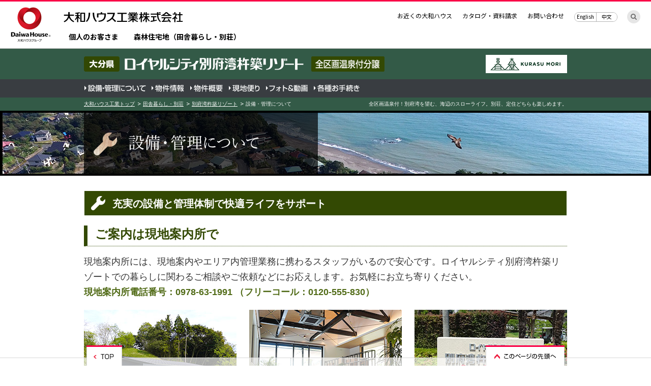

--- FILE ---
content_type: text/html
request_url: https://www.daiwahouse.co.jp/shinrin/kitsuki/area/manage.html
body_size: 11667
content:
<!doctype html>
<html lang="ja">
<head>
<link rel="canonical" href="https://www.daiwahouse.co.jp/shinrin/kitsuki/area/manage.html">
<meta charset="utf-8">
<title>設備・管理について | ロイヤルシティ別府湾杵築リゾート（大分県）｜田舎暮らし・別荘｜ダイワハウス</title>
<meta name="keywords" content="設備,管理,エリア,田舎暮らし,別荘,リゾート,ロイヤルシティ別府湾杵築リゾート,大分県,ダイワハウス,大和ハウス">
<meta name="description" content="別府湾杵築リゾートの設備・管理についてご紹介。別府湾を望む、海辺のスローライフ。別荘、定住どちらも楽しめます。">

<link rel="stylesheet" href="/common/css/rn02/base.css">
<link rel="stylesheet" href="/common/css/rn02/parts.css">
<!--[if lt IE 9]><script src="/common/js/rn02/html5shiv-printshiv.js"></script><![endif]-->
<script src="/common/js/rn02/jquery.js"></script>
<script src="/common/js/rn02/jquery.cookie.js"></script>
<script src="/common/js/rn02/loader.js"></script>

<link rel="stylesheet" href="/shinrin/common/css/rn/common.css">
<script src="/shinrin/common/js/rn/loader.js"></script>

<link rel="stylesheet" href="/shinrin/common/css/rn/area/common.css">
<link rel="stylesheet" href="/shinrin/common/css/rn/area/manage_common.css">
<script src="/shinrin/common/js/rn/area/manage_loader.js"></script>

<!--[if (IE 7)|(IE 8)]><script type="text/javascript" src="/common/js/rn02/respond.js"></script><![endif]-->

                              <script>!function(e){var n="https://s.go-mpulse.net/boomerang/";if("False"=="True")e.BOOMR_config=e.BOOMR_config||{},e.BOOMR_config.PageParams=e.BOOMR_config.PageParams||{},e.BOOMR_config.PageParams.pci=!0,n="https://s2.go-mpulse.net/boomerang/";if(window.BOOMR_API_key="99T4F-X5RHM-4VMSX-9ES3T-CUFGC",function(){function e(){if(!o){var e=document.createElement("script");e.id="boomr-scr-as",e.src=window.BOOMR.url,e.async=!0,i.parentNode.appendChild(e),o=!0}}function t(e){o=!0;var n,t,a,r,d=document,O=window;if(window.BOOMR.snippetMethod=e?"if":"i",t=function(e,n){var t=d.createElement("script");t.id=n||"boomr-if-as",t.src=window.BOOMR.url,BOOMR_lstart=(new Date).getTime(),e=e||d.body,e.appendChild(t)},!window.addEventListener&&window.attachEvent&&navigator.userAgent.match(/MSIE [67]\./))return window.BOOMR.snippetMethod="s",void t(i.parentNode,"boomr-async");a=document.createElement("IFRAME"),a.src="about:blank",a.title="",a.role="presentation",a.loading="eager",r=(a.frameElement||a).style,r.width=0,r.height=0,r.border=0,r.display="none",i.parentNode.appendChild(a);try{O=a.contentWindow,d=O.document.open()}catch(_){n=document.domain,a.src="javascript:var d=document.open();d.domain='"+n+"';void(0);",O=a.contentWindow,d=O.document.open()}if(n)d._boomrl=function(){this.domain=n,t()},d.write("<bo"+"dy onload='document._boomrl();'>");else if(O._boomrl=function(){t()},O.addEventListener)O.addEventListener("load",O._boomrl,!1);else if(O.attachEvent)O.attachEvent("onload",O._boomrl);d.close()}function a(e){window.BOOMR_onload=e&&e.timeStamp||(new Date).getTime()}if(!window.BOOMR||!window.BOOMR.version&&!window.BOOMR.snippetExecuted){window.BOOMR=window.BOOMR||{},window.BOOMR.snippetStart=(new Date).getTime(),window.BOOMR.snippetExecuted=!0,window.BOOMR.snippetVersion=12,window.BOOMR.url=n+"99T4F-X5RHM-4VMSX-9ES3T-CUFGC";var i=document.currentScript||document.getElementsByTagName("script")[0],o=!1,r=document.createElement("link");if(r.relList&&"function"==typeof r.relList.supports&&r.relList.supports("preload")&&"as"in r)window.BOOMR.snippetMethod="p",r.href=window.BOOMR.url,r.rel="preload",r.as="script",r.addEventListener("load",e),r.addEventListener("error",function(){t(!0)}),setTimeout(function(){if(!o)t(!0)},3e3),BOOMR_lstart=(new Date).getTime(),i.parentNode.appendChild(r);else t(!1);if(window.addEventListener)window.addEventListener("load",a,!1);else if(window.attachEvent)window.attachEvent("onload",a)}}(),"".length>0)if(e&&"performance"in e&&e.performance&&"function"==typeof e.performance.setResourceTimingBufferSize)e.performance.setResourceTimingBufferSize();!function(){if(BOOMR=e.BOOMR||{},BOOMR.plugins=BOOMR.plugins||{},!BOOMR.plugins.AK){var n=""=="true"?1:0,t="",a="aoioznyxyju262lu3pqq-f-731c8c1b7-clientnsv4-s.akamaihd.net",i="false"=="true"?2:1,o={"ak.v":"39","ak.cp":"545221","ak.ai":parseInt("354444",10),"ak.ol":"0","ak.cr":8,"ak.ipv":4,"ak.proto":"http/1.1","ak.rid":"38ef1d98","ak.r":51208,"ak.a2":n,"ak.m":"b","ak.n":"essl","ak.bpcip":"3.144.236.0","ak.cport":38282,"ak.gh":"23.209.83.6","ak.quicv":"","ak.tlsv":"tls1.2","ak.0rtt":"","ak.0rtt.ed":"","ak.csrc":"-","ak.acc":"bbr","ak.t":"1769266145","ak.ak":"hOBiQwZUYzCg5VSAfCLimQ==6ayHM/62tpSi5xNNynsi4gMTVd0H+G2HLnTyOFGCTEXZpRjhsbYuNkBdptj/6ginuuiKaW0IV6aCMeJtRNQyoVp6xcWTQfDWIZb1Pd84jQJaEV7/X/vo57boqy1qrwLGw5CE6GB37SHzX2dTP4t4k1+qSqjUm6ic4soBVDV6WGLCZlmZXxyZidY0IOjk2GbQlJQlyFMdWlyxNSjd/uIolLlIL6U1DJLsZnqAR8SRFLP5bY31JOq5WWT0UxV0HZzbDeQMLbwcbQkted3ZKrsQL/T/k4hK5W8ZsaxYWS1WsyITtoCpnAW3BTRVAQlIZLahTS/pC7RpmydSrS58Gi46metNLcQNFBY9mwbY4FjD0UjW6Hiwae1Upn24YXKD7R+3tF1aqUqVVffZBmdCn7r+BLrDMDYGas/YE18IwiKtgAY=","ak.pv":"70","ak.dpoabenc":"","ak.tf":i};if(""!==t)o["ak.ruds"]=t;var r={i:!1,av:function(n){var t="http.initiator";if(n&&(!n[t]||"spa_hard"===n[t]))o["ak.feo"]=void 0!==e.aFeoApplied?1:0,BOOMR.addVar(o)},rv:function(){var e=["ak.bpcip","ak.cport","ak.cr","ak.csrc","ak.gh","ak.ipv","ak.m","ak.n","ak.ol","ak.proto","ak.quicv","ak.tlsv","ak.0rtt","ak.0rtt.ed","ak.r","ak.acc","ak.t","ak.tf"];BOOMR.removeVar(e)}};BOOMR.plugins.AK={akVars:o,akDNSPreFetchDomain:a,init:function(){if(!r.i){var e=BOOMR.subscribe;e("before_beacon",r.av,null,null),e("onbeacon",r.rv,null,null),r.i=!0}return this},is_complete:function(){return!0}}}}()}(window);</script></head>

<body>
<!-- /common/inc/gtm.inc [[ START ]] -->
<script>(function(w,d,s,l,i){w[l]=w[l]||[];w[l].push({'gtm.start':
new Date().getTime(),event:'gtm.js'});var f=d.getElementsByTagName(s)[0],
j=d.createElement(s),dl=l!='dataLayer'?'&l='+l:'';j.async=true;j.src=
'https://www.googletagmanager.com/gtm.js?id='+i+dl;f.parentNode.insertBefore(j,f);
})(window,document,'script','dataLayer','GTM-WRL2FND');</script>
<!-- /common/inc/gtm.inc [[ END ]] -->
<!-- /shinrin/common/inc/rn/header.inc [[ START ]] -->
<header class="r3Header" id="r3Header">
<div class="r3Header_in">
<p class="r3Header_logo"><a href="/index.html"><img src="/common/images/rn04/header_logo01.png" alt="大和ハウス工業株式会社" width="80" height="70"></a></p>
<p class="r3Header_id"><a href="/index.html"><img src="/common/images/rn04/header_logo02.png" alt="大和ハウス工業株式会社" width="235" height="21"></a></p>
<p class="r3Header_sub"><a href="/index.html"><img src="/common/images/rn04/header_logo03.png" alt="DaiwaHouse" width="119" height="20"></a></p>
<div class="r3Header_top">
<ul class="r3Header_utility">
<li><a href="/kyoten/index.html">お近くの大和ハウス</a></li>
<li><a href="/catalog/index.html">カタログ・資料請求</a></li>
<li><a href="/qa/index.html">お問い合わせ</a></li>
</ul>
<ul class="r3Header_lang">
<li><a href="https://www.daiwahouse.com/English/" target="_blank">English</a></li>
<li><a href="https://www.daiwahouse.com/Chinese/" target="_blank">中文</a></li>
</ul>
<span class="r3Header_search"><a href="/search/"><img src="/common/images/rn04/svg/search_ico01.svg" alt="検索する"></a></span>
</div>
</div>
<div class="r3Header_second">
<div class="r3Header_in">
<p class="r3Header_id2"><a href="/index.html"><img src="/common/images/rn04/header_logo04.png" alt="Daiwa House Group"></a></p>
<ul class="r3Header_nav">
<li><a href="/kojin/index.html">個人のお客さま</a></li>
<li><a href="/shinrin/index.html">森林住宅地（田舎暮らし・別荘）</a></li>
</ul>
</div>
</div>
</header>
<script type="text/javascript" src="/common/js/ad_insight/status_jutaku.js" charset="Shift_JIS"></script>
<!-- /shinrin/common/inc/rn/header.inc [[ END ]] -->
<!-- /shinrin/kitsuki/common/inc/rn/header.inc [[ START ]] -->
<div id="subHeader">
<div class="fixArea">
<div class="baseIn">
<p class="logo"><a href="/shinrin/kitsuki/index.html"><img src="/shinrin/kitsuki/common/images/rn/logo.png" width="432" height="30" alt="ロイヤルシティ別府湾杵築リゾート（大分県）"></a></p>
<p class="spa"><img src="/shinrin/common/images/rn/hdTxt_spa01.png" width="144" height="30" alt="全区画温泉付分譲"></p>
<p class="logo_kurasumori devPcTbl"><a href="/shinrin/index.html"><img src="/shinrin/common/images/rn/gnav_logo_kurasumori.png" width="160" height="36" alt="暮森 KURASU MORI"></a></p>
<!--<p class="catalog devSmp"><a href="https://www.daiwahouse.co.jp/shinrin/regist_enq.asp?c_kind=kitsuki" target="_blank"><img src="/shinrin/common/images/rn/gnav_btn_catalog_smp.png" width="150" alt="カタログプレゼント（無料）"></a></p>-->
</div><!-- /baseIn -->
<div class="subHeader_nav">
<div class="baseIn">
<div class="fnAcWrap">
<p class="devSmp fnAcTrg">このリゾートのメニューを見る</p>
<ul class="fnAcTag">
<li><a href="/shinrin/kitsuki/area/manage.html"><img src="/shinrin/common/images/rn/gnav_manage.png" width="122" height="16" alt="設備・管理について"></a></li>
<li><a href="/shinrin/kitsuki/estate/index.html"><img src="/shinrin/common/images/rn/gnav_estate.png" width="66" height="16" alt="物件情報"></a></li>
<li><a href="/shinrin/kitsuki/gaiyo_top.html"><img src="/shinrin/common/images/rn/gnav_gaiyo.png" width="66" height="16" alt="物件概要"></a></li>
<li><a href="/shinrin/blog/blog.asp?bukken_id=kitsuki#blog_top"><img src="/shinrin/common/images/rn/gnav_blog.png" width="63" height="16" alt="現地便り"></a></li>
<li><a href="/shinrin/kitsuki/gallery/index.html"><img src="/shinrin/common/images/rn/gnav_gallery.png" width="84" height="16" alt="フォト&amp;動画"></a></li>
<li><a href="/shinrin/kitsuki/procedure/index.html"><img src="/shinrin/common/images/rn/gnav_procedure.png" width="92" height="16" alt="各種お手続き"></a></li>
</ul>
</div>
<!--<div class="subHeader_utility">
<p><a href="https://www.daiwahouse.co.jp/shinrin/regist_enq.asp?c_kind=kitsuki" target="_blank"><img src="/shinrin/common/images/rn/gnav_btn_catalog.png" width="184" height="30" alt="カタログプレゼント（無料）"></a></p>
</div>-->
</div>
</div>
</div>
</div><!-- /subHeader -->
<!-- /shinrin/kitsuki/common/inc/rn/header.inc [[ END ]] -->

<div id="topicPath">
<div class="baseIn">
<ul>
<li><a href="/index.html">大和ハウス工業トップ</a></li>
<li><a href="/shinrin/index.html">田舎暮らし・別荘</a></li>
<li><a href="/shinrin/kitsuki/index.html">別府湾杵築リゾート</a></li>
<li>設備・管理について</li>
</ul>
<p>全区画温泉付！別府湾を望む、海辺のスローライフ。別荘、定住どちらも楽しめます。</p>
</div>
</div><!-- /topicPath -->
<!-- main_site search -->

<div id="fluidVisual">
<div class="fluidIn">
<img src="/shinrin/kitsuki/common/images/rn/bgImg01.jpg" alt="" width="1270" height="120">
<h1><img src="/shinrin/common/images/rn/area/title_manage.png" alt="設備・管理について" width="460" height="120"></h1>
</div>
</div><!-- /fluidVisual -->


<div id="container">
<div class="baseIn">


<div class="manageBlock">

<div class="title">
<div class="baseIn">
<h2>充実の設備と管理体制で快適ライフをサポート</h2>
</div>
</div>

<div class="clearfix">
<h3>ご案内は現地案内所で</h3>
<div class="colTxt">
<p>現地案内所には、現地案内やエリア内管理業務に携わるスタッフがいるので安心です。ロイヤルシティ別府湾杵築リゾートでの暮らしに関わるご相談やご依頼などにお応えします。お気軽にお立ち寄りください。<br>
<em class="devPcTbl">現地案内所電話番号：0978-63-1991</em><em class="devSmp"><a href="tel:0978631991">現地案内所電話番号：0978-63-1991</a></em>
<em class="devPcTbl">（フリーコール：0120-555-830）</em><em class="devSmp"><a href="tel:0120555830">（フリーコール：0120-555-830）</a></em></p>
</div>
<div class="photosBlock01 column3 fnTileBlock">
<div class="photo">
<p class="aCenter"><img src="images/manage/img_land_0201.jpg" alt=""></p>
<p class="caption tile">お気軽にお越しください！<br>令和3年3月撮影</p>
</div><!-- /photo -->
<div class="photo">
<p class="aCenter"><img src="images/manage/img_land_0202.jpg" alt=""></p>
<p class="caption tile">こちらでご説明いたします。<br>令和3年3月撮影</p>
</div><!-- /photo -->
<div class="photo">
<p class="aCenter"><img src="images/manage/img_land_0203.jpg" alt=""></p>
<p class="caption tile">モニュメント<br>平成30年8月撮影</p>
</div><!-- /photo -->
</div>
</div><!-- /clearfix -->


<div class="clearfix">
<h3>ライフラインも充実、道路は全面アスファルト舗装</h3>
<div class="colTxt">
<p>上水道はダイワハウス専用水道を敷地内に配管済。水源より汲み上げられた水を浄化場内のろ過設備で浄化し、各家庭に配水しています。下水は分譲地内の汚水処理施設で集中浄化しています。<br>
また全区画に温泉も配管済みです。分譲地内には6ヵ所の専用ゴミステーションを設置し、うち1ヵ所は別荘利用者専用となっています。<br>
道路は4～12mの広さを確保したアスファルト舗装。雨水を流すU字溝も敷設済みです。 分譲地内の安全に配慮し、消火栓と街路灯も随所に設置しています。</p>
</div>
<div class="photosBlock01 column3 fnTileBlock">
<div class="photo">
<p class="aCenter"><img src="images/manage/img_land_0204.jpg" alt=""></p>
<p class="caption tile">専用のゴミステーション</p>
</div><!-- /photo -->
<div class="photo">
<p class="aCenter"><img src="images/manage/img_land_0205.jpg" alt=""></p>
<p class="caption tile">温泉施設</p>
</div><!-- /photo -->
<div class="photo">
<p class="aCenter"><img src="images/manage/img_land_0206.jpg" alt=""></p>
<p class="caption tile">固定カメラ</p>
</div><!-- /photo -->
</div>
</div><!-- /clearfix -->


<div class="clearfix">
<h3>電気や電話、ケーブルテレビ、インターネットも</h3>
<div class="colTxt">
<p class="mb10">分譲地内には電柱や電線を設置し、電話も設置可能です。杵築市には市内全域にサービス提供するケーブルテレビ局（KDT）があり、多チャンネル放送や高速インターネットが利用できます。光ファイバー網も整備されています。<br>
分譲地内には杵築市コミュニティバスのバス亭もあり皆さんにご利用されています。</p>
<p class="mb05 note">※ケーブルテレビの利用については、別途ケーブルテレビ局との契約が必要です。</p>
<p class="note">※光ファイバー網のインターネット利用については、別途プロバイダとの契約が必要です。</p>
</div>
<div class="photosBlock01 fnTileBlock">
<div class="photo">
<p class="aCenter"><img src="images/manage/img_land_0207.jpg" alt=""></p>
<p class="caption tile">コミュニティバス</p>
</div><!-- /photo -->
<div class="photo">
<p class="aCenter"><img src="images/manage/img_land_0208.jpg" alt=""></p>
<p class="caption tile">バス停</p>
</div><!-- /photo -->
</div>
</div><!-- /clearfix -->


<div class="clearfix">
<h3>快適で美しく安全な街を維持する管理体制</h3>
<div class="colTxt">
<p class="mb10">管理スタッフによる巡回点検業務を実施し、道路などの清掃や除草、水道や下水処理など各設備の保守点検も行っています。
お住まいのトラブルなどにも対応しています。</p>
<p class="note">※管理・サービスは大和ライフネクスト株式会社に委託しております。</p>
<div class="frameBlock">
<dl>
<dt>管理業務例</dt>
<dd>下水処理施設や温泉施設などの維持管理　公共スペースの除草　緊急時の連絡と応急措置　巡回点検業務　など</dd>
</dl>
</div><!-- /frameBlock -->
</div>
<div class="photosBlock01 column3 fnTileBlock">
<div class="photo">
<p class="aCenter"><img src="images/manage/img_land_0209.jpg" alt=""></p>
<p class="caption tile">巡回点検業務を実施</p>
</div><!-- /photo -->
<div class="photo">
<p class="aCenter"><img src="images/manage/img_land_0210.jpg" alt=""></p>
<p class="caption tile">道路沿いの草刈りも行います</p>
</div><!-- /photo -->
<div class="photo">
<p class="aCenter"><img src="images/manage/img_land_0211.jpg" alt=""></p>
<p class="caption tile">号地看板の点検も実施</p>
</div><!-- /photo -->
</div>
</div><!-- /clearfix -->



<div class="clearfix">
<h3>きめ細かな各種サービス（有料）</h3>
<p>建物を使用しない時の室内清掃や換気、敷地内の草刈りなど多彩なサービスをご提供しています。</p>

<div class="frameBlock">
<dl>
<dt>有料サービス例</dt>
<dd>ホームセキュリティサービス　室内の清掃・換気　留守宅の巡回　庭木のお手入れ、除草、害虫駆除　など</dd>
</dl>
</div><!-- /frameBlock -->

<h4>維持管理費ほか</h4>
<p class="mb05">●杵築</p>
<div class="defTable column3">
<table>
<tr>
<th>&nbsp;</th>
<th class="col aCenter">建築前（土地のみ）<br class="devSmp">（円）</th>
<th class="col aCenter">建築後（温泉有り）<br class="devSmp">（円）</th>
</tr>
<tr>
<th>管理費</th>
<td>2,200～4,400</td>
<td>2,200～4,400</td>
</tr>
<tr>
<th>水道基本使用料<br>
（基本：10m&sup3;以下）</th>
<td>不要</td>
<td>2,090</td>
</tr>
<tr>
<th>汚水処理施設維持管理協力費</th>
<td>880</td>
<td>880</td>
</tr>
<tr>
<th>汚水基本使用料<br>
（基本：10m&sup3;以下）</th>
<td>不要</td>
<td>2,200</td>
</tr>
<tr>
<th>温泉基本使用料<br>
（基本：10m&sup3;以下）</th>
<td>不要</td>
<td>3,630</td>
</tr>
<tr>
<td colspan="3" class="sp">&nbsp;</td>
</tr>
<tr>
<th>月額合計</th>
<td><em>3,080～5,280</em></td>
<td><em>11,000～13,200</em></td>
</tr>
<tr>
<th>年額合計</th>
<td><em>36,960～63,360</em></td>
<td><em>132,000～158,400</em></td>
</tr>
</table>
<table>
<tr>
<th>施設管理分担金（土地契約時）</th>
<td class="col">330,000</td>
</tr>
<tr>
<th>汚水処理施設分担金（建物建築時）</th>
<td class="col">110,000</td>
</tr>
<tr>
<th>水道加入金（口径20mm：建物建築時）</th>
<td class="col">88,000</td>
</tr>
</table>
</div>

<ul class="note">
<li>1. 上記金額はすべて消費税込の金額です。</li>
<li>2. 水道・温泉基本使用料にはメーターリース料（計量器損料：月額330円消費税込）が含まれております</li>
</ul>
</div>

</div><!-- /manageBlock -->


<div class="spaBlock">

<div class="title">
<div class="baseIn">
<h2>毎日、わが家で温泉三昧。心身ともに癒されます</h2>
</div>
</div>

<div class="clearfix">
<div class="colTxt">
<p>自宅で天然温泉をゆっくり楽しめるのも、ロイヤルシティ別府湾杵築リゾートの喜びのひとつ。ご家庭のお風呂で温泉を楽しめます。
分譲地内全ての区画に温泉を配管済みで、温泉施設の定期点検や清掃も行っています。<br>
専用泉源は2本あり、「別府湾杵築リゾート3号泉」と「別府湾杵築リゾート4号泉」の2つの温泉を混合して配湯しています。<br>
神経痛や関節痛などに適応したお湯で、折々の景色を眺めながら自然の温もりを存分に楽しめます。<br>
事務所前には共同の足湯もあり、オーナー様の憩いの場となっております。
</p>
</div>
<div class="photosBlock01 column3 fnTileBlock">
<div class="photo">
<p class="aCenter"><img src="images/manage/img_land_0301.jpg" alt=""></p>
<p class="caption tile">ガラス張りのおしゃれなバス</p>
</div><!-- /photo -->
<div class="photo">
<p class="aCenter"><img src="images/manage/img_land_0302.jpg" alt=""></p>
<p class="caption tile">暖簾をかけて温泉気分も上々</p>
</div><!-- /photo -->
<div class="photo">
<p class="aCenter"><img src="images/manage/img_land_0303.jpg" alt=""></p>
<p class="caption tile">分譲地内にある共同足湯</p>
</div><!-- /photo -->
</div><!-- /colImg -->
</div><!-- /.clearfix -->


<div class="ingredientsBlock">
<h3>温泉成分</h3>

<div class="dataBlock">
<dl>
<dt>泉質</dt>
<dd>ナトリウム－塩化物・炭酸水素塩温泉（低張性・弱アルカリ性・高温泉）</dd>
</dl>
<dl>
<dt>浴用の適応症</dt>
<dd>筋肉若しくは関節の慢性的な痛み又はこわばり（関節リウマチ、変形性関節症、腰痛症、神経痛、五十肩、打撲、捻挫などの慢性期）、運動麻痺における筋肉のこわばり、冷え性、末梢循環障害、胃腸機能の低下（胃がもたれる、腸にガスがたまるなど）、軽症高血圧、耐糖能異常（糖尿病）、軽い高コレステロール血症、軽い喘息又は肺気腫、痔の痛み、自律神経不安定症、ストレスによる諸症状（睡眠障害、うつ状態など）、病後回復期、疲労回復、健康増進。<br>
きりきず、末梢循環障害、冷え性、うつ状態、皮膚乾燥症。</dd>
</dl>
</div><!-- /dataBlock -->


<ul class="note">
<li>※販売価格に温泉利用一時金132万円（税込）が含まれております。</li>
<li>※温泉は入浴時に加熱（高温差湯方式）が必要です。</li>
</ul>
</div><!-- /ingredientsBlock -->

<div class="cautionBlock">
<h3><img src="/shinrin/common/images/rn/area/t_spa_caution.jpg" width="950" height="63" alt="入浴時の注意" class="devPcTbl"><img src="/shinrin/common/images/rn/area/t_spa_caution_smp.jpg" alt="" class="devSmp"></h3>
<div class="dataBlock">
<dl>
<dt>1</dt>
<dd>食事の直前、直後及び飲酒後の入浴は避けること、酩酊状態での入浴は特に避けること。</dd>
</dl>
<dl>
<dt>2</dt>
<dd>過度の疲労時には身体を休めること。</dd>
</dl>
<dl>
<dt>3</dt>
<dd>運動後30分程度の間は身体を休めること。</dd>
</dl>
<dl>
<dt>4</dt>
<dd>高齢者、子ども及び身体の不自由な人は、1人での入浴は避けることが望ましいこと。</dd>
</dl>
<dl>
<dt>5</dt>
<dd>浴槽に入る前に、手足から掛け湯をして温度にならすとともに、身体を洗い流すこと。</dd>
</dl>
<dl>
<dt>6</dt>
<dd>入浴時、特に起床直後の入浴時などは脱水症状等にならないよう、あらかじめコップ一杯程度の水分を補給しておくこと。</dd>
</dl>
</div><!-- /dataBlock -->
</div><!-- /cautionBlock -->
</div><!-- /spaBlock -->

</div><!-- /baseIn -->
</div><!-- /container -->


<!-- /shinrin/kitsuki/common/inc/rn/footer_sub.inc [[ START ]] -->
<!-- /shinrin/kitsuki/common/inc/rn/bukkenInq.inc [[ START ]] -->
<!-- /shinrin/kitsuki/common/inc/rn/bukkenInq.inc [[ END ]] -->
<!-- /shinrin/kitsuki/common/inc/rn/pickup.inc [[ START ]] -->
<div class="bukkenBlock" id="pickupBlock" style="margin-top:-1px;">
<div class="baseIn">

<div class="title">
<h2><span>ロイヤルシティ別府湾杵築リゾート(大分県)</span>
ピックアップ物件</h2>
</div>
<div class="txt_lead">
<p>ピックアップした分譲土地物件・分譲物件・仲介物件を写真や区画図などを使いご紹介しています。移住や別荘利用などのライフスタイルに合わせて、さまざまなタイプの物件をご用意しています。</p>
</div>

<div class="colBlock fnMoreBlock">
<p class="txt_msg">現在、ピックアップ物件はありません。
</div><!-- /colBlock -->

<div class="clearfix">
<p class="linkBtn"><a href="/shinrin/kitsuki/estate/"><span>物件情報はこちら</span></a></p>
</div>
</div><!-- /baseIn -->
</div><!-- /pickupBlock -->
<!-- /shinrin/kitsuki/common/inc/rn/pickup.inc [[ END ]] -->
<!-- /shinrin/kitsuki/common/inc/rn/conversion.inc [[ START ]] -->
<div class="cvBlockSp">&nbsp;</div>
<div id="cvBlock">
<div class="baseIn">
<h2>ご相談はこちら</h2>
<div class="accessMap">
<div id="subGmap"></div>
<script type="text/javascript">subGmap('kitsuki', 'true');</script>
<p class="mb05"><strong>所在地：大分県杵築市大字熊野字梶浜857-70</strong></p>
</div>
<div class="cvBlock_clmn2">
<div>
<div class="contact">
<p class="hdTxt">CS推進部 森林住宅地管理運営室<br>杵築駐在</p>
<p><img src="/shinrin/kitsuki/common/images/rn/img_contact01.png" alt="（フリーコール）0120-555-830"></p>
<p class="devSmp"><a href="tel:0120555830"><img src="/shinrin/common/images/rn/btn_contact_tel.png" alt="電話をかける" width="340"></a></p>
<p>管理についてのお問い合わせ</p>
</div><!-- contact -->
</div>
<div>
<p class="web02"><a href="/bunjo/regist_shinrin_visit.asp?c_kind=kitsuki" target="_blank"><span>WEBでのお問い合わせ・<br>現地見学予約はこちら</span></a></p>
</div>
</div>
</div><!-- /baseIn -->
</div><!-- /cvBlock -->
<!-- /shinrin/kitsuki/common/inc/rn/conversion.inc [[ END ]] -->
<!-- /shinrin/kitsuki/common/inc/rn/related.inc [[ START ]] -->
<div id="relatedBlock">
<div class="baseIn">

<div class="title">
<h2><span>ロイヤルシティ別府湾杵築リゾート(大分県)</span>
関連リンク</h2>
</div>

<div class="bnrSlider">
<!--<div class="col">
<p><a href="http://www.daiwaresort.jp/beppu/" target="_blank"><img src="/shinrin/kitsuki/common/images/rn/bnr_hotel.jpg" alt="Hotel&amp;Resorts BEPPUWAN"></a></p>
</div>-->
<div class="col">
<p><a href="http://www.daiwaroynet.jp/oita/" target="_blank"><img src="/shinrin/kitsuki/common/images/rn/bnr_DR_oita.jpg" alt="ダイワロイネットホテル大分"></a></p>
</div>
<div class="col">
<p><a href="http://weather.yahoo.co.jp/weather/jp/44/8310/44210/8730008.html" target="_blank" rel="nofollow"><img src="/shinrin/kitsuki/common/images/rn/bnr_weather.jpg" alt="杵築市のお天気"></a></p>
</div>
</div><!-- /bnrSlider -->
</div><!-- /baseIn -->
</div><!-- /relatedBlock -->
<!-- /shinrin/kitsuki/common/inc/rn/related.inc [[ END ]] -->

<div id="subFooter_s" class="devSmp">
<p class="logo"><a href="/shinrin/kitsuki/index.html"><img src="/shinrin/kitsuki/common/images/rn/logo.png" width="458" height="30" alt="ロイヤルシティ別府湾杵築リゾート（大分県）"></a></p>
<ul>
<li><a href="/shinrin/kitsuki/area/manage.html">設備・管理について</a></li>
<li><a href="/shinrin/kitsuki/estate/index.html">物件情報</a></li>
<li><a href="/shinrin/kitsuki/gaiyo_top.html">物件概要</a></li>
<li><a href="/shinrin/blog/blog.asp?bukken_id=kitsuki#blog_top">スタッフからの現地便り</a></li>
<li><a href="/shinrin/kitsuki/catalogue/index.html">オーナーの暮らしぶり紹介</a></li>
<li><a href="/shinrin/kitsuki/gallery/index.html">フォト&amp;動画ギャラリー</a></li>
<li><a href="/shinrin/kitsuki/procedure/index.html">各種お手続きのご案内</a></li>
<!--<li class="catalog"><a href="https://www.daiwahouse.co.jp/shinrin/regist_enq.asp?c_kind=kitsuki" target="_blank">カタログプレゼント【無料】</a></li>-->
</ul>
</div><!-- /subFooter_s -->
<br class="printClear" />

<div class="devSmp hBackBtn hBackBtn-hide" id="fnBackBtn"><img src="/shinrin/common/images/rn/btn_pagetop.png" alt="" width="35" height="35"></div>

<div id="fixFooter" class="devPc">
<div class="fixArea">
<div class="baseIn">
<ul>
<li><a href="/shinrin/kitsuki/index.html" class="fnHover"><img src="/common/images/rn02/fixfooter_btn01.gif" alt="TOP" width="70" height="40" /></a></li>
</ul>
<p class="pageTop"><a href="#r3Header" class="fnHover"><img src="/common/images/rn02/fixfooter_btn02.gif" alt="このページの先頭へ" width="155" height="40" /></a></p>
</div>
</div>
</div><!-- /fixFooter -->
<!-- /shinrin/common/inc/rn/footer_sub02.inc [[ START ]] -->
<div id="subFooter">
<div class="baseIn">
<div class="subCol">
<p class="fnAcTrg"><span>全国の森林住宅地を探す</span></p>
<div class="fnAcTag">
<ul>
<li><a href="/shinrin/shikabe/index.html">鹿部リゾート[北海道]</a></li>
<li><a href="/shinrin/hachimantai/index.html">八幡平リゾート[岩手県]</a></li>
<li><a href="/shinrin/zao/index.html">宮城蔵王リゾート[宮城県]</a></li>
<li><a href="/shinrin/urabandai/index.html">裏磐梯リゾート[福島県]</a></li>
<li><a href="/shinrin/inawashiro/index.html">猪苗代ヒルズ[福島県]</a></li>
<li><a href="/shinrin/oganedai/index.html">南那須・大金台林間住宅地[栃木県]</a></li>
<li><a href="/shinrin/noto/index.html">能登 志賀の郷リゾート[石川県]</a></li>
<li><a href="/shinrin/daisen/index.html">大山リゾート[鳥取県]</a></li>
<li><a href="/shinrin/geihoku/index.html">芸北聖湖畔リゾート[広島県]</a></li>
<li><a href="/shinrin/sadamisaki/index.html">佐田岬リゾート[愛媛県]</a></li>
<li><a href="/shinrin/kitsuki/index.html">別府湾杵築リゾート[大分県]</a></li>
<li><a href="/shinrin/aso/index.html">阿蘇一の宮リゾート[熊本県]</a></li>
<li><a href="/shinrin/kirishima/index.html">霧島高千穂リゾートランド[鹿児島県]</a></li>
<li><a href="/shinrin/myokendai/index.html">霧島妙見台[鹿児島県]</a></li>
</ul>
</div>
</div>
<!--
<div class="subCol">
<p class="fnAcTrg"><span>田舎暮らしをお考えの方へ</span></p>
<div class="fnAcTag">
<ul>
<li><a href="/shinrin/about/index.html">初めての方へ 森林住宅地とは？</a></li>
<li><a href="/shinrin/life/index.html">田舎暮らし・別荘暮らしまでの流れ</a></li>
<li><a href="/shinrin/catalogue/index.html">オーナー様の暮らしぶり紹介</a></li>
<li><a href="/shinrin/kanri/index.html">管理について</a></li>
</ul>
</div>
</div>
<div class="subCol">
<p class="fnAcTrg"><span>別荘建築をお考えの方へ</span></p>
<div class="fnAcTag">
<ul>
<li><a href="/shinrin/model_plans/index.html">森林住宅地 モデルプラン集</a></li>
</ul>
</div>
</div>
-->
<div class="subCol">
<p class="fnAcTrg"><span>特集コンテンツ</span></p>
<div class="fnAcTag">
<ul>
<li><a href="/shinrin/gallery/index.html">フォト&amp;動画ギャラリー</a></li>
</ul>
</div>
</div>
<div class="subCol opConnect">
<ul>
<li><a href="https://www.daiwahouse.co.jp/qa/qa.asp?type=72" target="_blank" class="external">お問い合わせ</a></li>
</ul>
</div>
</div>
</div><!-- /subFooter -->
<!-- /shinrin/common/inc/rn/footer_sub02.inc [[ END ]] -->


<!-- /shinrin/kitsuki/common/inc/rn/infoF.inc [[ START ]] -->
<div id="fnNavBtn" class="infoF itemx3">
<ul class="infoF_in">
<li class="infoF_item infoF_item-tel"><a href="tel:0120555830">電話する</a></li>
<!--<li class="infoF_item infoF_item-catalog"><a href="/shinrin/regist_enq.asp?c_kind=kitsuki" target="_blank">カタログ請求</a></li>-->
<li class="infoF_item infoF_item-reserve"><a href="/bunjo/regist_shinrin_visit.asp?c_kind=kitsuki" target="_blank">お問い合わせ</a></li>
<li class="infoF_item infoF_item-map"><a href="/shinrin/kitsuki/subwin_map.html" target="_blank">現地地図</a></li>
</ul>
</div>
<!-- /shinrin/kitsuki/common/inc/rn/infoF.inc [[ END ]] -->
<!-- /shinrin/kitsuki/common/inc/rn/footer_sub.inc [[ END ]] -->
<!-- /common/inc/rn02/footer.inc [[ START ]] -->
<script type="text/javascript" src="/common/js/inc/wwwdaiwahouse_redirect.js" ></script>
<footer class="r3Footer">
<ul class="r3Footer_social">
<li><a href="https://www.facebook.com/DaiwaHouse" target="_blank"><img src="/common/images/rn04/svg/social_ico01.svg" alt="Facebook" width="23" height="23"></a></li>
<li><a href="https://www.instagram.com/daiwahouse_official/" target="_blank"><img src="/common/images/rn04/svg/social_ico02.svg" alt="instagram" width="23" height="23"></a></li>
<li><a href="https://www.youtube.com/user/daiwahouse" target="_blank"><img src="/common/images/rn04/svg/social_ico03.svg" alt="YouTube" width="23" height="23"></a></li>
</ul>
<div class="r3Footer_top">
<ul class="r3Footer_nav">
<li><a href="/info/browser.html">サイトのご利用について</a></li>
<li><a href="/info/security.html">情報セキュリティ宣言（基本方針）</a></li>
<li><a href="/info/privacy.html">個人情報保護方針</a></li>
<li><a href="/info/specific.html">特定個人情報基本方針</a></li>
<li><a href="/info/socialmediapolicy.html">ソーシャルメディアポリシー</a></li>
<li><a href="/info/ai.html">グループAIポリシー</a></li>
<li><a href="/info/customer.html">カスタマーハラスメントに対する方針</a></li>
</ul>
</div>
<div class="r3Footer_btm">
<small class="r3Footer_copy"><span>大和ハウス工業株式会社</span>Copyright DAIWA HOUSE INDUSTRY CO., LTD. All rights reserved.</small>
</div>
</footer>
<script src="/common/js/rn02/function.js"></script>
<script src="/common/js/rn02/loaderFooter.js"></script>

<div id="footerAreaJS" style="height:0px;display:none;">
<script src="/common/js/ad_insight/clicktag.js" ></script>
<script  type="text/javascript">
function extractParamFromUri(uri, paramName) {
  if (!uri) {
    return;
  }
  var uri = uri.split('#')[0];  
  var parts = uri.split('?'); 
  if (parts.length == 1) {
    return;
  }
  var query = decodeURI(parts[1]);
  paramName += '=';
  var params = query.split('&');
  for (var i = 0, param; param = params[i]; ++i) {
    if (param.indexOf(paramName) === 0) {
      return unescape(param.split('=')[1]);
    }
  }
}
//except IE7 IE6
if (navigator.userAgent.indexOf("MSIE 6") < 0  && navigator.userAgent.indexOf("MSIE 7") < 0 ) {
  if('undefined' != typeof twttr) {
    twttr.events.bind('tweet', function(event) {
      if (event) {
        var targetUrl;
        if (event.target && event.target.nodeName == 'IFRAME') {
          targetUrl = extractParamFromUri(event.target.src, 'url');
        }
        var _info = 'ac_likes=tw';
        ac_tracer(1, '', '', _info);
     }
   })
  }
}
if('undefined' != typeof FB) {
FB.Event.subscribe('edge.create', function(targetUrl) {
  var _info = 'ac_likes=fb';
  ac_tracer(1, '', '', _info);
})  
}




//if(location.protocol != "https:"){
//	document.write('<scr' + 'ipt type=\"text/javascript\" src=\"https://search2.daiwahouse.co.jp/common/js/search_tool.js\" charset=\"UTF-8\"></scr' + 'ipt>');
//}


if(location.protocol == "https:")
{
	document.write('<scr' + 'ipt type=\"text/javascript\" language=\"JavaScript\" src=\"https://actracer.daiwahouse.co.jp/entry.js?cid=1\"></scr' + 'ipt>');
} else {
	document.write('<scr' + 'ipt type=\"text/javascript\" language=\"JavaScript\" src=\"http://actracer.daiwahouse.co.jp/entry.js?cid=1\"></scr' + 'ipt>');
}


//UserInsight

var _uic = _uic ||{}; var _uih = _uih ||{};_uih['id'] = 31061;
_uih['lg_id'] = '';
_uih['fb_id'] = '';
_uih['tw_id'] = '';
_uih['uigr_1'] = ''; _uih['uigr_2'] = ''; _uih['uigr_3'] = '';
_uih['uigr_4'] = ''; _uih['uigr_5'] = '';
_uih['uigr_6'] = ''; _uih['uigr_7'] = ''; _uih['uigr_8'] = '';
_uih['uigr_9'] = ''; _uih['uigr_10'] = '';
/* DO NOT ALTER BELOW THIS LINE */
/* WITH FIRST PARTY COOKIE */
(function() {
var bi = document.createElement('scri'+'pt');bi.type = 'text/javascript';
bi.async = true;
bi.src = ('https:' == document.location.protocol ? 'https://bs' :
'http://c') + '.nakanohito.jp/b3/bi.js';
var s =
document.getElementsByTagName('scri'+'pt')[0];s.parentNode.insertBefore(bi,
s);
})();

</script>
<script type="text/javascript" src="/common/js/inc/unitag.js" charset="UTF-8"></script>
</div>


<!-- /common/inc/rn02/footer.inc [[ END ]] -->
</body>
</html>

--- FILE ---
content_type: text/html
request_url: https://actracer.daiwahouse.co.jp/tracer?ac=N/A&cid=1
body_size: 1417
content:
function encodeURL(str){    var s0, i, s, u;    s0 = "";                    for (i = 0; i < str.length; i++){          s = str.charAt(i);        u = str.charCodeAt(i);                  if (s == " "){s0 += "+";}            else {            if ( u == 0x2a || u == 0x2d || u == 0x2e || u == 0x5f || ((u >= 0x30) && (u <= 0x39)) || ((u >= 0x41) && (u <= 0x5a)) || ((u >= 0x61) && (u <= 0x7a))){                   s0 = s0 + s;                        }            else {                                  if ((u >= 0x0) && (u <= 0x7f)){                         s = "0"+u.toString(16);                    s0 += "%"+ s.substr(s.length-2);                }                else if (u > 0x1fffff){                         s0 += "%" + (oxf0 + ((u & 0x1c0000) >> 18)).toString(16);                    s0 += "%" + (0x80 + ((u & 0x3f000) >> 12)).toString(16);                    s0 += "%" + (0x80 + ((u & 0xfc0) >> 6)).toString(16);                    s0 += "%" + (0x80 + (u & 0x3f)).toString(16);                }                else if (u > 0x7ff){                            s0 += "%" + (0xe0 + ((u & 0xf000) >> 12)).toString(16);                    s0 += "%" + (0x80 + ((u & 0xfc0) >> 6)).toString(16);                    s0 += "%" + (0x80 + (u & 0x3f)).toString(16);                }                else {                                         s0 += "%" + (0xc0 + ((u & 0x7c0) >> 6)).toString(16);                    s0 += "%" + (0x80 + (u & 0x3f)).toString(16);                }            }        }    }    return s0;}function _replaceAll(str, org, dest){     return str.split(org).join(dest);  }var now = new Date();var x = Math.round(Math.random() * now.getTime());var url = window.location;try {   url = new String(url);   url = _replaceAll(url,'*','');    url = _replaceAll(url,'"','');      url = _replaceAll(url,'<','&lt;');    url = _replaceAll(url,'>','&gt;');    var _point = url.indexOf("#",0);   if (_point != -1) {     url = url.substring(0, _point);   }} catch(e) {    }var ref = document.referrer;try {  if (ref != '') {     ref = new String(ref);     ref = _replaceAll(ref,'*','');       ref = _replaceAll(ref,'"','');       ref = _replaceAll(ref,'<','&lt;');       ref = _replaceAll(ref,'>','&gt;');       var _point = ref.indexOf("#",0);     if (_point != -1) {       ref = ref.substring(0, _point);     }     if (navigator.userAgent.indexOf('MSIE') != -1 && ref != '' && ref.indexOf('google.') != -1) {        var _oref = ref;        var _nref = null;        var _p1 = _oref.indexOf('&q=',0);        if (_p1 >= 0) {           var _gp = null;           var _p2 = _oref.indexOf('&',_p1+3);           if (_p2 <= 0) {             _gp = _oref.substring(_p1+3);           } else {                if (_p2 > _p1) {                _gp = _oref.substring(_p1+3, _p2);             }           }           if (_gp != null && _gp.indexOf('%') == -1) {             _gp =  encodeURIComponent(_gp);             _nref = _oref.substring(0, _p1+3) + _gp;             if (_p2 > 0) {               _nref += _oref.substring(_p2);             }             ref = _nref;           }        }     }  }} catch(e) {    }var ua = navigator.userAgent;var title = document.title;if (url == "") url = 'N/A';if (ref == "") ref = 'N/A';if (ua == "") { ua = 'N/A'; } else { ua = encodeURL(ua); } if (title == "") title = 'N/A'; var _void = function() { return; }; var _imagePath = location.protocol + '//actracer.daiwahouse.co.jp/img/actag?1' + '*' + '0' + '*' + now.getTime() + '*' + url + '*' + ref + '*' + ua + '*' + '17692661669170' + '*' + encodeURL(title) + ''; var _img=new Image(1,1);  _img.src=_imagePath;  _img.onload=function() {_void();} ;  var _ck = acGetCookie('ac');  if (_ck == "") { document.cookie = "ac=17692661669170; path=/; expires=Thu, 1-Jan-2030 00:00:00 GMT;";document.cookie = "ac_00001=17692661669170; path=/; expires=Thu, 1-Jan-2030 00:00:00 GMT;"; } 


--- FILE ---
content_type: text/css
request_url: https://www.daiwahouse.co.jp/common/css/rn02/parts.css
body_size: 3488
content:
@charset "utf-8";

/* ****************************************************************************

　目次

-------------------------------------------------------------------------------

　01. キャッチ
　02. 枠
　03. カラムモジュール
　04. 表組みモジュール
　05. リストモジュール
　06. インデントモジュール
　07. リンクスタイル
　08. 回り込み解除
　09. 区切り線
　10. テキストスタイル
　11. 情報出力スタイル
　12. 汎用スタイル

******************************************************************************* */

/* ==

　01. キャッチ

=============================================================================== */
#main .catchImg {
	line-height: 1;
	margin-bottom: 20px;
}
#main .catchImg02 {
	line-height: 1;
	margin: 50px 0;
	font-size: 12px;
	text-align: center;
}
#main .catchImg03 {
	line-height: 1;
	margin: 35px 0;
	font-size: 12px;
	text-align: center;
}
#main .catchImg04 {
	line-height: 1;
	margin: 40px 0;
	font-size: 12px;
	text-align: center;
}
#main .categoryTit {
	line-height: 1;
	padding-top: 0;
	font-size: 12px;
}


/* ==

　02. 枠

=============================================================================== */
#main .contFrame01 {
	display: inline-block;
	border: 1px solid #ccc;
	vertical-align: top;
}
#main .contFrame02 img {
	border: 1px solid #ccc;
	vertical-align: top;
}
#main .contFrame03 {
	display: block;
	border: 1px solid #ccc;
	vertical-align: top;
}
#main .contFrame04 {
	display: block;
	border: 1px solid #ccc;
	vertical-align: top;
}

*:first-child+html #main .contFrame01 {
  display: inline;
  zoom: 1;
} /* ie7 */
* html #main .contFrame01 {
  display: inline;
  zoom: 1;
} /* ie6 */


/* ==

　03. カラムモジュール

=============================================================================== */
/* ２カラム
------------------------------------------------------------------------------- */
#main .colBlock01 {
	width: 100%;
	margin-bottom: 25px;
}
#main .colBlock01 .col1 {
	float: left;
	width: 49.4%;
}
#main .colBlock01 .col2 {
	float: right;
	width: 49.4%;
}

#main .colBlock03 {
	width: 100%;
	margin-bottom: 25px;
}
#main .colBlock03 .colImg {
	float: left;
	width: 185px;
}
#main .colBlock03 .colTxt {
	float: right;
	width: 515px;
}

#main .colBlock04 {
	width: 100%;
	margin-bottom: 25px;
}
#main .colBlock04 .colW {
	float: left;
	width: 560px;
}
#main .colBlock04 .colN {
	float: right;
	width: 340px;
}

#main .colBlock05 {
	width: 100%;
	margin-bottom: 25px;
}
#main .colBlock05 .colTxt,
#main .colBlock05 .col1 {
	float: left;
	width: 624px;
}
#main .colBlock05 .colAside,
#main .colBlock05 .col2 {
	float: right;
	width: 305px;
}

#main .colBlock06 {
	width: 100%;
	margin-bottom: 25px;
}
#main .colBlock06 .colW {
	float: left;
	width: 470px;
}
#main .colBlock06 .colN {
	float: right;
	width: 230px;
}

#main .colBlock08 {
	width: 100%;
	margin-bottom: 25px;
}
#main .colBlock08 .col1 {
	float: left;
	width: 465px;
}
#main .colBlock08 .col2 {
	float: right;
	width: 465px;
}

#main .colBlock09 {
	width: 100%;
	margin-bottom: 25px;
}
#main .colBlock09 .colW {
	float: right;
	width: 625px;
}
#main .colBlock09 .colN {
	float: left;
	width: 300px;
}

#main .colBlock10 {
	 width: 100%;
	 margin-bottom: 25px;
}
#main .colBlock10 .colW {
	float: left;
	width: 510px;
}
#main .colBlock10 .colN {
	float: right;
	width: 400px;
}

#main .colBlock11 {
	width: 100%;
	margin-bottom: 25px;
}
#main .colBlock11 .colW {
	float: left;
	width: 640px;
}
#main .colBlock11 .colN {
	float: right;
	width: 280px;
}

#main .colBlock12 {
	width: 100%;
	margin-bottom: 25px;
}
#main .colBlock12 .colW {
	float: left;
	width: 670px;
}
#main .colBlock12 .colN {
	float: right;
	width: 275px;
}

#main .colBlock13 {
	width: 100%;
	margin-bottom: 25px;
}
#main .colBlock13 .colW {
	float: left;
	width: 450px;
}
#main .colBlock13 .colN {
	float: right;
	width: 150px;
}

/* 3カラム
------------------------------------------------------------------------------- */
#main .colBlock02 {
	width: 100%;
	margin-bottom: 25px;
}
#main .colBlock02 .col1,
#main .colBlock02 .col2,
#main .colBlock02 .col3{
	float: left;
	width: 300px;
	margin-right: 25px;
}
#main .colBlock02 .col3 {
	margin-right: 0;
}

#main .colBlock07 {
	width: 100%;
	margin-bottom: 25px;
}
#main .colBlock07 .col1,
#main .colBlock07 .col2,
#main .colBlock07 .col3{
	float: left;
	width: 230px;
	margin-right: 20px;
}
#main .colBlock07 .col3 {
	margin-right: 0;
}

/* オプション
------------------------------------------------------------------------------- */
body #main .opReverse .col1,
body #main .opReverse .colImg,
body #main .opReverse .colW {
	float: right;
}
body #main .opReverse .col2,
body #main .opReverse .colTxt,
body #main .opReverse .colN {
	float: left;
}
body #main .opReverse .colBlock01 .col1,
body #main .opReverse .colBlock01.opReverse .col2 {
	float: left;
}
body #main .opReverse .colBlock01 .col2,
body #main .opReverse .colBlock01.opReverse .col1 {
	float: right;
}


/* ==

　04. 表組みモジュール

=============================================================================== */
#main .dataTable01 {
	width: 100%;
	border-top: 1px solid #ccc;
	border-left: 1px solid #ccc;
}
#main .dataTable01 th {
	padding: 5px 10px;
	border-right: 1px solid #ccc;
	border-bottom: 1px solid #ccc;
	background-color: #f3f3f3;
	font-weight: bold;
}
#main .dataTable01 td {
	padding: 5px 10px;
	border-right: 1px solid #ccc;
	border-bottom: 1px solid #ccc;
	background-color: #fff;
}
#main .dataTable01 ul,
#main .dataTable01 p {
	font-size: 100%;
}


/* ==

　05. リストモジュール

=============================================================================== */
#main .lineList01 li {
	margin-bottom: 10px;
	padding-bottom: 13px;
	background: url(/common/images/rn02/bg_line01.gif) left bottom repeat-x;
}
#main .lineList01 p {
	font-size: 100%;
}
#main .discList01 li {
	margin-bottom: 5px;
	padding-left: 7px;
	background: url(/common/images/rn02/ico_disc01.gif) left 0.75em no-repeat;
}
#main .discList02 {}
#main .discList02 li {
	margin-bottom: 5px;
	padding-left: 12px;
	background: url(/common/images/rn02/ico_disc02.gif) left 0.65em no-repeat;
}
#main .numList li {
	margin: 0 0 5px 2.2em;
	list-style: decimal;
}


/* ==

　06. インデントモジュール

=============================================================================== */
#main .indentBlock01 {
	width: 600px;
	margin: 0 auto 25px;
}


/* ==

　07. リンクスタイル

=============================================================================== */
.linkTxt {
	padding-left: 15px;
	background: url(/common/images/rn02/ico_arw04.gif) 1px 0.55em no-repeat;
}
span.linkTxt,
a.linkTxt {
	display: inline-block;
	margin-left: 5px;
}
.linkExternal {
	padding-left: 18px;
	background: url(/common/images/rn02/ico_arw03.gif) left 0.45em no-repeat;
}
span.linkExternal,
a.linkExternal {
	display: inline-block;
	margin-left: 5px;
}
.linkPdf {
	margin-left: 5px;
	padding-left: 21px;
	background: url(/common/images/rn02/ico_pdf01.gif) left 0.3em no-repeat;
}
.linkList li {
	margin-bottom: 5px;
	padding-left: 13px;
	background: url(/common/images/rn02/ico_arw04.gif) left 0.65em no-repeat;
}

.linkList li.no_link {
	background: url(none) left 0.65em no-repeat;
}

.linkListS li {
	margin-bottom: 5px;
	padding-left: 7px;
	background: url(/common/images/rn02/ico_arw02.gif) left 0.7em no-repeat;
}
.linkList .external {
	padding-left: 18px;
	background: url(/common/images/rn02/ico_arw03.gif) left 0.5em no-repeat;
}
.linkListBd li,
.linkListBdL li {
	margin-bottom: 8px;
	padding-bottom: 9px;
	background: url(/common/images/rn02/bg_line01.gif) left bottom repeat-x;
}
.linkListBd li a {
	display: block;
	padding-left: 7px;
	background: url(/common/images/rn02/ico_arw02.gif) left 0.7em no-repeat;
}
.linkListBdL li a {
	display: block;
	padding-left: 13px;
	background: url(/common/images/rn02/ico_arw04.gif) left 0.6em no-repeat;
}
.linkListBd li .external,
.linkListBdL li .external {
	display: block;
	padding-left: 18px;
	background: url(/common/images/rn02/ico_arw03.gif) left 0.5em no-repeat;
}
.linkListBd02 li {
	margin-bottom: 8px;
	padding-bottom: 9px;
	border-bottom: 1px solid #e5e5e5;
}
.linkListBd02 li a {
	display: block;
	padding-left: 7px;
	background: url(/common/images/rn02/ico_arw02.gif) left 0.7em no-repeat;
}
.linkListBd02 li .external {
	display: block;
	padding-left: 18px;
	background: url(/common/images/rn02/ico_arw03.gif) left 0.5em no-repeat;
}


*:first-child+html .linkTxt,
*:first-child+html .linkExternal,
*:first-child+html .linkPdf { zoom: 1; } /* ie7 */
* html .linkTxt,
* html .linkExternal,
* html .linkPdf { zoom: 1; } /* ie6 */


*:first-child+html span.linkTxt,
*:first-child+html a.linkTxt,
*:first-child+html span.linkExternal,
*:first-child+html a.linkExternal {
  display: inline;
  zoom: 1;
} /* ie7 */
* html span.linkTxt,
* html a.linkTxt,
* html span.linkExternal,
* html a.linkExternal {
  display: inline;
  zoom: 1;
} /* ie6 */


/* ==

　08. 回り込み解除

=============================================================================== */
.clearfix:after { content: ''; display: block; clear: both; height: 0; }
*:first-child+html .clearfix { zoom: 1; } /* ie7 */
* html .clearfix { zoom: 1; } /* ie6 */


/* ==

　09. 区切り線

=============================================================================== */
#main .separateT {
	margin-top: 30px;
	padding-top: 30px;
	border-top: 1px solid #ccc;
}
#main .separateB {
	margin-bottom: 30px;
	padding-bottom: 30px;
	border-bottom: 1px solid #ccc;
}

/* ==

　10. テキストスタイル

=============================================================================== */
/* リードブロック
------------------------------------------------------------------------------- */
#main .leadBlock01 {
	margin-bottom: 30px;
	padding: 39px 0 35px;
	border-bottom: 1px solid #ccc;
}
#main .leadBlock02 {
	margin-bottom: 17px;
	padding: 39px 0;
	background: url(/common/images/rn02/bg_line02.gif) left bottom repeat-x;
}
#main .leadBlock03 {
	padding: 39px 0 35px;
}
#main .leadBlock01 .catchImg03,
#main .leadBlock02 .catchImg03,
#main .leadBlock03 .catchImg03 {
	margin-top: 0;
	margin-bottom: 0;
}
#main .leadTxt {
	color: #333;
	text-align: center;
}

/* 文字サイズ
------------------------------------------------------------------------------- */
.fsXXS,
#main .fsXXS {
	line-height: 1.4;
	font-size: 76%;
}
.fsXS,
#main .fsXS {
	line-height: 1.5;
	font-size: 84%;
}
.fsS,
#main .fsS {
	line-height: 1.6;
	font-size: 100%;
}
.fsM,
#main .fsM {
	line-height: 1.7;
	font-size: 117%;
}
.fsL,
#main .fsL {
	line-height: 1.6;
	font-size: 134%;
}
.fsXL,
#main .fsXL {
	line-height: 1.4;
	font-size: 150%;
}

/* キャプション
------------------------------------------------------------------------------- */
#main .contCapS {
	margin-top: 5px;
}
#main .contCap {
	margin-top: 10px;
}
#main .contCapL {
	margin-top: 15px;
}
#main .contCapXL {
	margin-top: 20px;
}
#main .descCap,
#main .descCapB {
	margin-top: 12px;
	margin-bottom: 6px;
}
#main .descCapB {
	font-weight: bold;
}

/* 注釈
------------------------------------------------------------------------------- */
.notes li {
	margin: 0 0 3px 1em;
	text-indent: -1em;
}
p.notes,
.note {
	margin-left: 1em;
	text-indent: -1em;
}
.notesNum li {
	margin-left: 1.9em;
	margin-bottom: 2px;
	text-indent: -1.9em;
}

/* 数字
------------------------------------------------------------------------------- */
#main .valNum {
	line-height: 1.2;
	margin-bottom: 15px;
	color: #333;
	font-size: 134%;
}
#main .valNum b {
	color: #f90046;
	font-size: 174%;
}

/* ページトップ
------------------------------------------------------------------------------- */
#main .pageTop {
	text-align: right;
}


/* ==

　11. 情報出力スタイル

=============================================================================== */
.sysBlock01 {
	width: 100%;
	min-width: 950px;
	height: 257px;
	padding-top: 15px;
	border-bottom: 1px solid #dce0e3;
	background: #eee;
}
#fixFooter .sysBlock01 {
	position: absolute;
	bottom: 35px;
	left: 0;
	border-bottom: none;
	background: url(/common/images/rn02/fixfooter_bg02.png) left top repeat-x;
	z-index: 100;
}
#fixFooter .sysBlock01 p {
	float: none;
	width: auto;
	padding-right: 0;
}
.sysBlock01 .sbHead {
	display: inline;
	float: left;
	width: 126px;
	height: 240px;
	margin: 0 12px 0 17px;
	padding: 0 7px 0 8px;
	border-right: 1px solid #777;
	border-left: 1px solid #777;
	background-color: #454545;
	font-size: 10px;
}
.sysBlock01 .sbHead ul {
	position: absolute;
	bottom: 0;
	left: 25px;
}
#fixFooter .sysBlock01 .sbHead ul {
	float: none;
	width: auto;
}
.sysBlock01 .sbHead li,
#fixFooter .sysBlock01 .sbHead li {
	margin: 0 0 10px;
}
#fixFooter .sysBlock01 .sbHead li {
	float: none;
	padding: 0;
}
.sysBlock01 .sbHead .sbTit {
	height: 55px;
	margin-bottom: 10px;
	padding-top: 15px;
	border-bottom: 1px dotted #fff;
	text-align: center;	
}
.sysBlock01 .sbHead .sbTxt,
#main .sysBlock01 .sbHead .sbTxt {
	line-height: 1.7;
	color: #fff;
	font-size: 10px;
}
.sysBlock01 .sbBody,
#fixFooter .sysBlock01 .sbBody {
	float: left;
	width: 775px;
}
.sysBlock01 .sbBody li,
#fixFooter .sysBlock01 .sbBody li {
	float: left;
	position: relative;
	width: 141px;
	height: 218px;
	line-height: 1.3;
	margin: 0 12px 0 0;
	padding: 10px 0 10px 0;
	border-top: 1px solid #d6d6d6;
	border-right: 1px solid #e1e1e1;
	border-bottom: 1px solid #d6d6d6;
	border-left: 1px solid #e1e1e1;
	background-color: #fff;
	font-size: 11px;
}
* html .sysBlock01 .sbBody li,
* html #fixFooter .sysBlock01 .sbBody li {
	display: inline;	
} /* ie6 */
.sysBlock01 .sbBody .sbCategory,
.sysBlock01 .sbBody .sbThumb,
.sysBlock01 .sbBody .sbAddress,
.sysBlock01 .sbBody .sbName,
.sysBlock01 .sbBody .sbBtn {
	display: block;
	margin: 0 auto;
}
.sysBlock01 .sbBody .sbCategory,
.sysBlock01 .sbBody .sbThumb {
	width: 100px;
}
.sysBlock01 .sbBody .sbThumb img {
	width: 100%;
	height: auto;
}
.sysBlock01 .sbBody .sbAddress,
.sysBlock01 .sbBody .sbName {
	width: 126px;
}
.sysBlock01 .sbBody .sbCategory {
	height: 15px;
	line-height: 1.1;
	margin-bottom: 1px;
	padding-top: 5px;
	background-color: #999;
	color: #fff;
	font-size: 11px;
	overflow: hidden;
	text-align: center;
}
.sysBlock01 .sbBody .sbAddress {
	margin-top: 5px;
	font-size:10px;
	text-align: center;
}
.sysBlock01 .sbBody .sbName {
	margin-top: 3px;
	font-size:10px;
}
.sysBlock01 .sbBody .sbBtn {
	position: absolute;
	bottom: 9px;
	left: 20px;
}
/* 回り込み解除
------------------------------------------------------------------------------- */
.sysBlock01 div:after,
.sysBlock01 ul:after { content: ''; display: block; clear: both; height: 0; }
*:first-child+html .sysBlock01 div,
*:first-child+html .sysBlock01 ul { zoom: 1; } /* ie7 */
* html .sysBlock01 div,
* html .sysBlock01 ul { zoom: 1; } /* ie6 */


/* ==

　12. 汎用スタイル

=============================================================================== */
/* 余白調整
------------------------------------------------------------------------------- */
.mt00 { margin-top: 0 !important; }
.mt05 { margin-top: 5px !important; }
.mt10 { margin-top: 10px !important; }
.mt15 { margin-top: 15px !important; }
.mt20 { margin-top: 20px !important; }
.mt25 { margin-top: 25px !important; }
.mt30 { margin-top: 30px !important; }
.mt35 { margin-top: 35px !important; }
.mt40 { margin-top: 40px !important; }
.mt45 { margin-top: 45px !important; }
.mt50 { margin-top: 50px !important; }
.mt60 { margin-top: 60px !important; }
.mt70 { margin-top: 70px !important; }
.mt80 { margin-top: 80px !important; }

.mr00 { margin-right: 0 !important; }
.mr05 { margin-right: 5px !important; }
.mr10 { margin-right: 10px !important; }
.mr15 { margin-right: 15px !important; }
.mr20 { margin-right: 20px !important; }
.mr25 { margin-right: 25px !important; }
.mr30 { margin-right: 30px !important; }
.mr35 { margin-right: 35px !important; }
.mr40 { margin-right: 40px !important; }
.mr45 { margin-right: 45px !important; }
.mr50 { margin-right: 50px !important; }

.mb00 { margin-bottom: 0 !important; }
.mb05 { margin-bottom: 5px !important; }
.mb10 { margin-bottom: 10px !important; }
.mb15 { margin-bottom: 15px !important; }
.mb20 { margin-bottom: 20px !important; }
.mb25 { margin-bottom: 25px !important; }
.mb30 { margin-bottom: 30px !important; }
.mb35 { margin-bottom: 35px !important; }
.mb40 { margin-bottom: 40px !important; }
.mb45 { margin-bottom: 45px !important; }
.mb50 { margin-bottom: 50px !important; }
.mb100 { margin-bottom: 100px !important; }

.ml00 { margin-left: 0 !important; }
.ml05 { margin-left: 5px !important; }
.ml10 { margin-left: 10px !important; }
.ml15 { margin-left: 15px !important; }
.ml20 { margin-left: 20px !important; }
.ml25 { margin-left: 25px !important; }
.ml30 { margin-left: 30px !important; }
.ml35 { margin-left: 35px !important; }
.ml40 { margin-left: 40px !important; }
.ml45 { margin-left: 45px !important; }
.ml50 { margin-left: 50px !important; }

.pt00 { padding-top: 0 !important; }
.pt05 { padding-top: 5px !important; }
.pt10 { padding-top: 10px !important; }
.pt15 { padding-top: 15px !important; }
.pt20 { padding-top: 20px !important; }
.pt25 { padding-top: 25px !important; }
.pt30 { padding-top: 30px !important; }
.pt35 { padding-top: 35px !important; }
.pt40 { padding-top: 40px !important; }
.pt45 { padding-top: 45px !important; }
.pt50 { padding-top: 50px !important; }

.pr00 { padding-right: 0 !important; }
.pr05 { padding-right: 5px !important; }
.pr10 { padding-right: 10px !important; }
.pr15 { padding-right: 15px !important; }
.pr20 { padding-right: 20px !important; }

.pb00 { padding-bottom: 0 !important; }
.pb05 { padding-bottom: 5px !important; }
.pb10 { padding-bottom: 10px !important; }
.pb15 { padding-bottom: 15px !important; }
.pb20 { padding-bottom: 20px !important; }
.pb25 { padding-bottom: 25px !important; }
.pb30 { padding-bottom: 30px !important; }
.pb35 { padding-bottom: 35px !important; }
.pb40 { padding-bottom: 40px !important; }
.pb45 { padding-bottom: 45px !important; }
.pb50 { padding-bottom: 50px !important; }

.pl00 { padding-left: 0 !important; }
.pl05 { padding-left: 5px !important; }
.pl10 { padding-left: 10px !important; }
.pl15 { padding-left: 15px !important; }
.pl20 { padding-left: 20px !important; }

#main .firstChild { margin-top: 0; }
#main .lastChild { margin-bottom: 0; }

/* 幅調整
------------------------------------------------------------------------------- */
.w00 { width: 0 !important; }
.w05p { width: 5% !important; }
.w10p { width: 10% !important; }
.w15p { width: 15% !important; }
.w20p { width: 20% !important; }
.w25p { width: 25% !important; }
.w30p { width: 30% !important; }
.w35p { width: 35% !important; }
.w40p { width: 40% !important; }
.w45p { width: 45% !important; }
.w50p { width: 50% !important; }
.w55p { width: 55% !important; }
.w60p { width: 60% !important; }
.w65p { width: 65% !important; }
.w70p { width: 70% !important; }
.w75p { width: 75% !important; }
.w80p { width: 80% !important; }
.w85p { width: 85% !important; }
.w90p { width: 90% !important; }
.w95p { width: 95% !important; }
.w100p { width: 100% !important; }

/* 位置調整
------------------------------------------------------------------------------- */
.aCenter { text-align: center; }
.aRight { text-align: right; }
.aLeft { text-align: left; }
.vTop { vertical-align: top; }
.vMiddle { vertical-align: middle; }
.vBottom { vertical-align: bottom; }

.aCenter th,
.aCenter td { text-align: center; }
.aRight th,
.aRight td { text-align: right; }
.vTop th,
.vTop td { vertical-align: top; }
.vMiddle th,
.vMiddle td { vertical-align: middle; }

--- FILE ---
content_type: text/css
request_url: https://www.daiwahouse.co.jp/shinrin/common/css/rn/common.css
body_size: 5794
content:
@charset "utf-8";

@import url("/common/css/rn03/fonts.css");

/* ****************************************************************************

　目次

-------------------------------------------------------------------------------

　01. 
　02. 
　03. 物件お問い合わせ
　04. ピックアップ物件
　05. コンバージョンエリア
　06. 関連コンテンツ
　99. フッターソース
　99. エリア一覧　※ナビゲーション「物件を探す」プルダウン


******************************************************************************* */

.r3Header .r3Header_nav {
	left: 95px;
	right: auto;
}
.r3Header .r3Header_second-fix{
	display: none;
}



/* ==

　01. 

=============================================================================== */

body{
	font-family: "メイリオ", Meiryo, "ＭＳ Ｐゴシック", "MS P Gothic", 'ヒラギノ角ゴ Pro W3', 'Hiragino Kaku Gothic Pro', Osaka, Arial, Helvetica, sans-serif;
}
img {
    -ms-interpolation-mode: bicubic;
} /* ie7 */

#container div:after{ content:''; display:block; clear:both; }





#subHeader{
	height:96px;
	border-bottom:none;
	/*
	position:relative;
	*/
}
#subHeader .fixArea{ background-image:none; background-color:#335a47; }
#subHeader.funcFix .fixArea{ border-top:none; border-bottom:none; }
#subHeader p.logo{ padding:15px 15px 15px 0; float:left; }
#subHeader p.spa{ padding:15px 0; float:left; }
#subHeader p.tel{ padding:16px 0 0; float:right; }
#subHeader p.reserve{ padding:12px 0 0; float:right; }
#subHeader p.logo_kurasumori{ padding: 12px 0 0; float: right; }

#subHeader .subHeader_nav{ background-color:#393d41; position:relative; }
#subHeader .subHeader_nav .baseIn{ position:relative; }

#subHeader p.reserve a,
#subHeader .subHeader_nav li a{
	filter: alpha(opacity=100);
	-moz-opacity:1.0;
	opacity:1.0;
	zoom:1;
	display:block;
}
#subHeader p.reserve a:hover,
#subHeader .subHeader_nav li a:hover{
	filter: alpha(opacity=70);
	-moz-opacity:0.7;
	opacity:0.7;
}


#subHeader .subHeader_utility{ position:absolute; top:0; right:0; }
#subHeader .subHeader_utility p a{ padding:3px 0; background-color:#900; display:block; }




/* 固定ヘッダー */
#subHeader.op_type02.funcFix .fixArea{
		background-color:#000;
		border-bottom:1px solid #222;
}
#subHeader.op_type02 .baseIn{
	height:51px;
	position:relative;
}
#subHeader.op_type02 li{ background-image:url(/shinrin/common/images/rn/nav_vline01.gif); }
#subHeader.op_type02 .subHeader_utility p{ margin:0; padding:0; }
#subHeader.op_type02 .subHeader_utility p a{
	height:41px;
	margin:0;
	padding:10px 0 0;
	background-color:#C30101;
}



#subHeader.op_type02.funcFix .baseIn{ height:84px; }
#subHeader.op_type02.funcFix #subHeader_nav p{ padding:32px 5px 32px 0; }
/*
#subHeader.op_type02.funcFix li{ background-image:url(/shinrin/common/images/rn/nav_vline02.gif); }
*/
#subHeader.op_type02.funcFix li{
	height:auto;
	background:none;
	margin-left:0;
	padding-left:0;
}
#subHeader.op_type02.funcFix li a{
	padding:32px 0;
	filter: alpha(opacity=100);
	-moz-opacity:1.0;
	opacity:1.0;
	zoom:1;
	display:block;
}
#subHeader.op_type02.funcFix li a:hover {
	background-image:none;
	filter: alpha(opacity=70);
	-moz-opacity:0.7;
	opacity:0.7;
}

#subHeader.op_type02.funcFix .subHeader_utility p{
	background-color:transparent;
}

#subHeader.op_type02.funcFix .subHeader_utility p a{
	height:auto;
	margin:0;
	padding:8px 0 0;
	background-color:transparent;
}

#subHeader.op_type02.funcFix .subHeader_utility p a img.navImg{
	width:auto;
	height:auto;
}

#subHeader .subHeader_utility p a{
	filter: alpha(opacity=100);
	-moz-opacity:1.0;
	opacity:1.0;
}
#subHeader .subHeader_utility p a:hover{
	filter: alpha(opacity=70);
	-moz-opacity:0.7;
	opacity:0.7;
}

#subHeader.op_type02.funcFix #arealist{ top:84px; }





#subHeader li {
	height:26px;
	margin-bottom:0;
	margin-right:10px;
	padding-top:10px;
}
#subHeader.op_type02 li{ margin-right:0; padding-top:0; }


#subFooter .baseIn {
    border-top:none;
    padding-top: 0;
}
#subFooter .opConnect p {
    float: none;
    font-size: 124%;
    width: auto;
}

#fixFooter{ margin-top:-25px; }
#subFooter .subCol p{ color:#fff; }

#subFooter .subCol p.fnAcTrg span{ color:#fff; }




#topicPath{ background-color: #335a47; }
#topicPath li, #topicPath p{ color:#fff; }
#topicPath li a{
	background-image:url(../../images/rn/ico_arw01.gif);
	color:#fff;
}
#topicPath li.bgNone a{ background:none; }



/* ==

　02. 

=============================================================================== */
#fluidVisual{
  height: 120px;
	background-color:#000;
	border-top:4px solid #000;
	border-bottom:4px solid #000;
}
#fluidVisual .fluidIn{
	margin-left: -635px;
	width: 1270px;
}
#fluidVisual h1{ position:absolute; top:0; left:160px; }



/* ==

　03. 物件お問い合わせ

=============================================================================== */
.bukkenInqBlock{
	padding:40px 0;
	box-shadow:0 12px 12px -12px #000 inset;
	zoom:1;
	clear:both;
}
.bukkenInqBlock:after{ content:''; display:block; clear:both; }
.bukkenInqBlock p{
	font-size:169%;
	color:#fff;
	text-align:center;
}
.bukkenInqBlock .col1{ background-color:#333; float:left; }
.bukkenInqBlock .col2{ background-color:#333; float:right; }

.bukkenInqBlock div p a{
	filter: alpha(opacity=100);
	-moz-opacity:1.0;
	opacity:1.0;
}
.bukkenInqBlock div p a:hover{
	filter: alpha(opacity=70);
	-moz-opacity:0.7;
	opacity:0.7;
}





/* ==

　04. ピックアップ物件、物件パネル

=============================================================================== */
.bukkenBlock:after, .bukkenBlock div:after,
#pickupBlock:after, #pickupBlock div:after,
#cvBlock:after,
#relatedBlock:after{ content:''; display:block; clear:both; }

#pickupBlock{
	padding:40px 0 30px;
	box-shadow:0 12px 12px -12px #000 inset;
	zoom:1;
	clear:both;
}
#pickupBlock div.title{ margin:0 0 15px; text-align:center; clear:both; }
#pickupBlock h2{
	margin:0 auto;
	padding:0 0 0 55px;
	background-color:transparent;
	background:url(../../images/rn/ico_pickup.png) left center no-repeat;
	font-size:28px;
	color:#fff;
	font-weight:normal;
	text-align:left;
	display:inline-block;
	/display:inline;
	zoom:1;
}
#pickupBlock h2 span{ font-size:18px; display:block; }

#bunjo .bukkenBlock, #mediation .bukkenBlock{ margin-top:-2px; }


.bukkenBlock div.txt_lead{
	max-width:680px;
	margin:0 auto 20px;
	text-align:center;
	clear:both;
}
.bukkenBlock div.txt_lead p{
	margin:0 auto;
	font-size:150%;
	color:#fff;
	text-align:left;
	display:inline-block;
	/display:inline;
	zoom:1;
}






.bukkenBlock div.colBlock{ overflow:hidden; zoom:1; clear:both; }
.bukkenBlock div.col{
	width:200px;
	padding-bottom:30px;
	float:left;
}

.bukkenBlock div.col.uiHover{
	cursor:pointer;
	filter: alpha(opacity=100);
	-moz-opacity:1.0;
	opacity:1.0;
}
.bukkenBlock div.col.uiHover:hover{
	filter: alpha(opacity=70);
	-moz-opacity:0.7;
	opacity:0.7;
}


/* 物件０件の場合 */
.bukkenBlock .colBlock p.txt_msg{
	padding:0 0 30px;
	font-size:150%;
	color:#333;
}
#pickupBlock .colBlock p.txt_msg{
	padding:0;
	font-size:150%;
	color:#fff;
}



.bukkenBlock .colBlock{ width:950px; }
.bukkenBlock .colBlock .col{ margin-right:50px; }

@media only screen and (max-width: 1079px) {

	.bukkenBlock .colBlock .col.nth4{ margin-right:0px; }

}
@media only screen and (min-width: 1080px) and (max-width: 1274px) {

	.bukkenBlock .baseIn{ width:1040px !important; }
	.bukkenBlock .colBlock{ width:1050px; margin-right:-10px; }
	.bukkenBlock .colBlock .col{ margin-right:10px; }

}
@media only screen and (min-width: 1275px) {

	.bukkenBlock .baseIn{ width:1250px !important; overflow:hidden; }
	.bukkenBlock .colBlock{ width:1260px; margin-right:-10px; }
	.bukkenBlock .colBlock .col{ margin-right:10px; }
	
	.bukkenBlock .colBlock.num5{ width:1050px; margin:0 auto; }
	.bukkenBlock .colBlock.num5 .col{ margin-right:0; padding:0 5px; }

}

/* 4件以下 */
.bukkenBlock div.colBlock.less{
	width:950px;
	margin:0 auto;
	text-align:center;
	zoom:1;
}
.bukkenBlock div.colBlock.less .col{
	margin-right:0;
	padding:0 22px 30px;
	text-align:left;
	display:inline-block;
	float:none;
	/display:inline;
	zoom:1;
}
.bukkenBlock div.colBlock.less .col:first-child{ padding-left:0; }
.bukkenBlock div.colBlock.less .col.last{ padding-right:0; }

.bukkenBlock div.colBlock.num5 .col{ padding-bottom:30px; }




/* 各項目 */
.bukkenBlock .col .img{
	width: 200px;
	background-color:#1a1a1a;
	margin: 0;
	line-height:1.0;
	text-align: center;
	overflow: hidden;
	border-radius:5px 5px 0 0;
	-webkit-border-radius:5px 5px 0 0;
	-moz-border-radius:5px 5px 0 0;
}
.bukkenBlock .col .img img{
	display: inline-block;
	*display: inline;
	*zoom: 1;
	max-width: 201px;
	max-height: 113px;
	height: auto;
	margin: -1px auto 0;
	vertical-align: middle;
}
.bukkenBlock .col .areaName{
	/margin-top:-1px;
	margin-top:-1px\9;
	padding:3px;
	background:url(/shinrin/common/images/rn/estate/bg02.gif);
	font-size:12px;
	line-height:1.2;
	color:#fff;
	font-weight:bold;
	text-align:center;
}
.bukkenBlock .col div{
	padding:5px;
	background:#000 url(/shinrin/common/images/rn/estate/bg03.gif) repeat-x;
	border-top:1px solid #646464;
	border-radius:0 0 5px 5px;
	-webkit-border-radius:0 0 5px 5px;
	-moz-border-radius:0 0 5px 5px;
	clear:both;
}
.bukkenBlock .col .bukkenType{
	margin:0 0 8px;
}
.bukkenBlock .col .bukkenName{
	padding:0 5px 5px;
	font-size:134%;
	line-height:1.3;
	color:#fff;
	font-weight:bold;
}
.bukkenBlock .col .price{
	padding:0 5px 5px;
	font-size:134%;
	line-height:1.3;
	color:#fff;
	font-weight:bold;
}
.bukkenBlock .col .price span{ font-size:134%; }


/* 詳細はこちら */
.bukkenBlock .col .linkTxt{
	padding:0;
	background-image:none;
	font-size:134%;
	line-height:1.2;
	font-weight:bold;
	text-align:center;
}
.bukkenBlock .col .linkTxt a{
	padding:7px 5px 5px 14px;
	background-color:#fff;
	border-radius:3px 3px;
	-webkit-border-radius:3px 3px;
	-moz-border-radius:3px 3px;
	color:#333;
	text-decoration:none;
	display:block;
	filter: alpha(opacity=100);
	-moz-opacity:1.0;
	opacity:1.0;
	zoom:1;
}
.bukkenBlock .col .linkTxt a span{
	padding-right:15px;
	background:url(/shinrin/common/images/rn/estate/ico_arw02.png) right center no-repeat;
	color:#333;
	display:inline-block;
	cursor:pointer;
}




/* リンクボタン
-------------------------------------------------------------------------------- */
.linkBtn{ margin-top:30px; font-size:169%; text-align:center; }
.linkBtn a{
	width:430px;
	padding:10px 25px 8px 10px;
	background:#fff url(/shinrin/common/images/rn/ico_arw03.png) right center no-repeat;
	border-radius:5px;
	-webkit-border-radius:5px;
	-moz-border-radius:5px;
	color:#333;
	font-weight:bold;
	text-decoration:none;
	display:inline-block;
	filter: alpha(opacity=100);
	-moz-opacity:1.0;
	opacity:1.0;
}
.linkBtn a:hover{
	filter: alpha(opacity=70);
	-moz-opacity:0.7;
	opacity:0.7;
}

#pickupBlock .linkBtn a span{
	padding-left:34px;
	background:url(/shinrin/common/images/rn/ico_pickup02.png) left 2px no-repeat;
}





/* ==

　05. コンバージョンエリア

=============================================================================== */
.cvBlockSp{
	height:40px;
	background:url(/shinrin/common/images/rn/bg01.gif);
	box-shadow:0 12px 12px -12px #000 inset;
}
#cvBlock:before {
	background:url(/shinrin/common/images/rn/bg01_arrow.png) center top no-repeat;
    content: "";
    display: block;
    height: 40px;
    left: 50%;
    margin: 0 0 0 -30px;
    position: absolute;
    top: 0;
    width: 60px;
}
@media all and (-ms-high-contrast:none){
  *::-ms-backdrop, #cvBlock:before { margin-top:-1px; }
}

#cvBlock{
	padding:50px 0 30px;
	box-shadow:0 12px 15px -10px #000 inset;
	zoom:1;
	position:relative;
	clear:both;
}
#cvBlock h2{
	margin:0;
	padding:0;
	background-color:transparent;
	font-size:28px;
	color:#fff;
	font-weight:normal;
	text-align:center;
}
#cvBlock p{ font-size:134%; color:#fff; }
#cvBlock p.txt_lead{
	margin:0 0 20px;
	text-align:center;
}

#cvBlock .colL{ width:465px; float:left; }
#cvBlock .colR{ width:465px; float:right; }

#cvBlock .colL .catalog{ margin-bottom:10px; }
/* #cvBlock .colL .contact{ margin-bottom:10px; } */

#cvBlock .colL .reserve{ margin-bottom:10px; }

#cvBlock .colL .web{
	margin-bottom:5px;
	padding:10px;
	background:url(/shinrin/common/images/rn/bg_cv02.gif);
}
#cvBlock div .web{ text-align:center; }

#cvBlock .colL .contact{
	margin-bottom:10px;
	padding:10px 10px 5px;
	background:url(/shinrin/common/images/rn/bg_cv01.gif);
	zoom:1;
}
#cvBlock .colL .contact:after{ content:''; display:block; clear:both; }
#cvBlock .colL .contact p{ margin:0 0 5px; color:#fff; line-height:1.0; }
#cvBlock .colL .contact p img{ vertical-align:bottom; }
#cvBlock .colL .contact p.hdTxt{
	width:34%;
	margin:0 2% 7px 0;
	font-size:150%;
	line-height:1.2;
	font-weight:bold;
	float:left;
}
#cvBlock .colL .contact div{ width:64%; float:left; }
#cvBlock .colL .contact p.fax{ margin-bottom:0; font-size:150%; line-height:1.1; font-weight:bold; }

#cvBlock .colR .accessMap{
	padding:10px;
	background-color:#fff;
}
#cvBlock .colR .accessMap p{
	font-size:117%;
	color:#5b5b5b;
	text-align:center;
}
#cvBlock .colR .accessMap #subGmap{
    width:445px;
    /* height:307px; */
	height: 237px;
    margin:0 auto 10px;
}
#cvBlock .colR .accessMap.sizeS #subGmap{
    height:207px;
}

#cvBlock .colR .accessMap p.btn{
	border-radius:5px 5px;
	-webkit-border-radius:5px 5px;
	-moz-border-radius:5px 5px;
}
#cvBlock .colR .accessMap p.btn a{
	padding:11px 10px 8px;
	background:url(/shinrin/common/images/rn/bg_cv02.gif);
	border-radius:5px 5px;
	-webkit-border-radius:5px 5px;
	-moz-border-radius:5px 5px;
	font-size:117%;
	line-height:1.0;
	color:#fff;
	font-weight:bold;
	text-decoration:none;
	text-align:center;
	zoom:1;
	display:block;
}
#cvBlock .colR .accessMap p.btn a span{
	padding-right:12px;
	background:url(/shinrin/common/images/rn/ico_arw02.png) right center no-repeat;
	display:inline-block;
}

#cvBlock p.txt_office{ padding-top:5px; }

#cvBlock div .catalog a,
#cvBlock div .reserve a,
#cvBlock div .web a,
#cvBlock div .accessMap p.btn a{
	/*display:inline-block;*/
	zoom:1;
	filter: alpha(opacity=100);
	-moz-opacity:1.0;
	opacity:1.0;
}
#cvBlock div .catalog a:hover,
#cvBlock div .reserve a:hover,
#cvBlock div .web a:hover,
#cvBlock div .accessMap p.btn a:hover{
	filter: alpha(opacity=70);
	-moz-opacity:0.7;
	opacity:0.7;
}
#cvBlock .colR .web{ margin-bottom:40px; }


/* --- 202505改修 --- */
#cvBlock{
    min-width: 950px;
    padding: 50px 20px 30px;
}

#cvBlock h2{
    margin-bottom: 20px;
}
#cvBlock .accessMap{
    margin: 0 0 30px;
	padding:10px;
	background-color:#fff;
}
#cvBlock .accessMap p{
	font-size:117%;
	color:#5b5b5b;
	text-align:center;
}
#cvBlock .accessMap #subGmap{
    width:100%;
	height: 237px;
    margin:0 auto 10px;
}

#cvBlock .cvBlock_clmn2{
    display: flex;
    justify-content: space-between;
}
#cvBlock .cvBlock_clmn2::after{ display: none; }
#cvBlock .cvBlock_clmn2 > div{
    width: 50%;
}

#cvBlock .contact{
	margin-bottom:10px;
	padding:15px 10px 1px;
	background:url(/shinrin/common/images/rn/bg_cv01.gif);
	zoom:1;
    text-align: center;
}
#cvBlock .contact p{ margin:0 0 10px; color:#fff; line-height:1.2; }
#cvBlock .contact p.hdTxt{
	width:auto;
	margin:0 0 7px 0;
	font-size:150%;
	line-height:1.2;
	font-weight:bold;
	float:none;
    text-align: left;
    display: inline-block;
}
#cvBlock .contact p.fax{ margin-bottom:0; font-size:150%; line-height:1.1; font-weight:bold; }

#cvBlock div .web02{
    max-width: 400px;
    margin: 20px 0 0 auto;
}
#cvBlock div .web02 a{
    border: 1px solid rgba(0, 0, 0, 0.2);
    border-radius: 50px;
    font-size: 130%;
    line-height: 1.2;
    color: #000;
    font-weight: bold;
    text-decoration: none;
    text-align: center;
    box-sizing: border-box;
    display: block;
    opacity: 1;
	transition: opacity .3s;
}
#cvBlock div .web02 a span{
    min-height: 45px;
    padding: 20px 45px 15px 0;
    background-color: #fff;
    border-radius: 45px;
    display: flex;
    flex-direction: row;
    justify-content: center;
    align-items: center;
    position: relative;
}
.d_hover #cvBlock div .web02 a:hover{
	opacity: 0.7;
}
#cvBlock div .web02 a span::before{
	content: "";
	display: block;
	width: 30px;
	height: 30px;
	margin-top: -15px;
	background-color: #900;
	border-radius: 50%;
	position: absolute;
	top: 50%;
	right: 20px;
}
#cvBlock div .web02 a span::after{
	content: "";
	display: block;
	width: 8px;
	height: 8px;
	margin: -5px auto 0;
	border-width: 2px 2px 0 0;
	border-style: solid;
	color: #FFF;
	transform:rotate(45deg);
	position: absolute;
	top: 50%;
	right: 32px;
}



/* ==

　06. 関連コンテンツ

=============================================================================== */
#relatedBlock{
	padding:40px 0 65px;
	background:url(../../images/rn/bg01.gif);
	box-shadow:0 12px 12px -12px #000 inset;
	zoom:1;
	clear:both;
}
#relatedBlock div.title{ margin:0 0 15px; text-align:center; clear:both; }
#relatedBlock h2{
	margin:0 auto;
	padding:0 0 0 55px;
	background-color:transparent;
	background:url(../../images/rn/ico_related.png) left center no-repeat;
	font-size:28px;
	line-height:1.4;
	color:#333;
	font-weight:normal;
	display:inline-block;
	/display:inline;
	text-align:left;
	zoom:1;
}
#relatedBlock h2 span{ font-size:18px; display:block; }

/*
#relatedBlock div.txt_lead{ width:680px; margin:0 auto 20px; }
#relatedBlock div.txt_lead p{ font-size:117%; color:#333; }
*/

#relatedBlock div.txt_lead{
	max-width:680px;
	margin:0 auto 20px;
	text-align:center;
	clear:both;
}
#relatedBlock div.txt_lead p{
	margin:0 auto;
	font-size:117%;
	color:#333;
	text-align:left;
	display:inline-block;
	/display:inline;
	zoom:1;
}






#relatedBlock .col p{ text-align:center; }
#relatedBlock .col p img{ display:inline; }



#relatedBlock .noSlide{ text-align:center; }
#relatedBlock .noSlide .col{
	padding:0 15px;
	display:inline;	
}
#relatedBlock .noSlide .col p{ display:inline; }





/* Arrows */
#relatedBlock .slick-prev,
#relatedBlock .slick-next{
    width: 31px;
    height: 31px;
}
#relatedBlock .slick-prev{ background:url(/shinrin/common/images/rn/ico_arw_prev.png) left center no-repeat; }
#relatedBlock .slick-next{ background:url(/shinrin/common/images/rn/ico_arw_next.png) left center no-repeat; }

#relatedBlock .slick-prev:before,
#relatedBlock .slick-next:before{
    font-size: 31px;
    opacity: .75;
    color: #333;
	content: "";
}

#relatedBlock .slick-prev{ left: -35px; }
[dir='rtl'] #relatedBlock .slick-prev{ right: -35px; }
#relatedBlock .slick-next{ right: -35px; }
[dir='rtl'] #relatedBlock .slick-next{ left: -35px; }



/* ==

　99. フッターソース

=============================================================================== */
.infoF {
	display: none !important;
}




/* ==

　99. エリア一覧　※ナビゲーション「物件を探す」プルダウン

=============================================================================== */
#arealist{
	width:540px;
	min-height:1%;
	background-color:#000;
	font-size:12px;
	position:absolute;
	/*
	left:260px;
	*/
	top:52px;
	left:190px;
	z-index:200;
	filter:alpha(opacity=90);
	-moz-opacity:0.9;
	opacity:0.9;
	display:none;
	clear:both;
}
* html #arealist{ height:1%; }
#arealist:after{
	content:".";
	display:block;
	height:0;
	clear:both;
	line-height:0; 
	visibility:hidden;
}

#arealist .column2{ clear:both; }
#arealist .column2 div{ float:left; }

#arealist dl{
	width:250px;
	margin:0;
	padding:0 10px;
}
#arealist dt{
	margin:0 0 7px;
	padding:10px 2px 4px;
	border-bottom:1px solid #333;
	font-size:12px;
	color:#fff;
	font-weight:bold;
}
#arealist dd{
	margin:0;
	padding-bottom:10px;
	font-size:12px;
	clear:both;
}
#arealist dd ul{
	margin:0;
	padding:0;
	list-style-type:none;
	float:none;
}
#arealist dd li{
	height:auto !important;
	margin:0 0 7px !important;
	padding:0 !important;
	font-size:12px;
	text-indent:0;
}
#arealist dd li a{
	height:auto;
	padding:0 5px 0 7px !important;
	background:url(/common/images/renew2009/arrow_02.gif) left 0.5em no-repeat;
	line-height:1.4;
	white-space:nowrap;
	position:relative;
	top:0;
	display:block;
}
#arealist dd li a:hover, #arealist dd li a:active,
#arealist dd li a:link, #arealist dd li a:visited{ color:#ccc; background:url(/common/images/renew2009/arrow_02.gif) left 0.5em no-repeat !important; }







/* ==

　99. 202007追加分

=============================================================================== */
/* ヘッダナビ
------------------------------------------------------------------------------- */
.rnSubHeader {
	min-width: 950px;
	height: 51px;
	background-color: #ebecee;
	font-family: 'Noto Sans Japanese', "メイリオ", Meiryo, "ＭＳ Ｐゴシック", "MS P Gothic", Arial, Helvetica, sans-serif;
}
.rnSubHeader.funcFix .rnSubHeader_fixarea {
	position: fixed;
	animation: rnSubHeaderIn 0.4s both;
	top: 0;
	left: 0;
	width: 100%;
	z-index: 1000;
	background-color: #ebecee;
}
@keyframes rnSubHeaderIn {
	0% {
		top: -110px;
	}
	100% {
		top: 0;
	}
}
.rnSubHeader_in {
	display: -webkit-box;
	display: -webkit-flex;
	display: -ms-flexbox;
	display: flex;
	justify-content: center;
	-webkit-box-align: center;
	-ms-flex-align: center;
	-webkit-align-items: center;
	align-items: center;
	min-width: 1070px;
}
.rnSubHeader_tit {
	width: 11em;
	line-height: 1.3;
	margin: 0 5px 0 0;
	font-size: 15px;
	font-weight: 500;
}
.rnSubHeader_tit span {
	color: #365c48;
}
.rnSubHeader_tit a {
	display: -webkit-box;
	display: -webkit-flex;
	display: -ms-flexbox;
	display: flex;
	justify-content: center;
	-webkit-box-align: center;
	-ms-flex-align: center;
	-webkit-align-items: center;
	align-items: center;
	height: 51px;
	color: #365c48;
	text-decoration: none;
}
.rnSubHeader_smp {
	display: none !important;
}
.rnSubHeader_list {
	display: -webkit-box;
	display: -webkit-flex;
	display: -ms-flexbox;
	display: flex;
	justify-content: center;
	-webkit-box-align: center;
	-ms-flex-align: center;
	-webkit-align-items: center;
	align-items: center;
	height: 51px;
	line-height: 1.3;
	color: #333;
	font-size: 14px;
	font-weight: 500;
}
.rnSubHeader_item {
	position: relative;
	font-size: 14px;
}
.rnSubHeader_item::before {
	content: "";
	position: absolute;
	top: 14px;
	left: 0;
	width: 1px;
	height: 24px;
	background-color: #c3c3c3;
}
.rnSubHeader_item > a,
.rnSubHeader_item > span {
	display: -webkit-box;
	display: -webkit-flex;
	display: -ms-flexbox;
	display: flex;
	justify-content: center;
	-webkit-box-align: center;
	-ms-flex-align: center;
	-webkit-align-items: center;
	align-items: center;
	height: 51px;
	padding: 0 11px 2px;
	color: #333;
	text-decoration: none;
	text-align: center;
	box-sizing: border-box;
	cursor: pointer;
}
.rnSubHeader_sublist {
	display: none !important;
	position: absolute;
	top: 50px;
	left: 0;
	width: 360px;
	border: 1px solid #365c4b;
	background-color: #ced3ce;
	font-size: 16px;
	font-weight: 500;
	z-index: 101;
}
.rnSubHeader_sublist.fnSubHeaderDrop_target-active {
	display: block !important;
}
.rnSubHeader_map {
	display: none !important;
	position: absolute;
	top: 50px;
	left: 0;
	width: 363px;
	padding: 0;
	box-sizing: border-box;
	background-color: #fff;	
	z-index: 101;
}
.rnSubHeader_map.fnSubHeaderDrop_target-active {
	display: block !important;
}
.rnSubHeader_map img,
.rnSubHeader_map area {
	border: none;
	outline: none;
}
.rnSubHeader_map img {
	max-width: 100%;
	height: auto;
	-webkit-backface-visibility: hidden;
}
.rnSubHeader_sublist li {
	border-top: 1px solid #365c4b;
	font-size: 16px;
}
.rnSubHeader_sublist li:first-child {
	border-top: none;
}
.rnSubHeader_sublist a {
	display: block;
	padding: 5px 0 5px;
	color: #365c48;
	text-align: center;
	text-decoration: none;
	transition: opacity .3s;
}
.d_hover .rnSubHeader_sublist a:hover {
	opacity: 0.6;
}
.rnSubHeader_btn {
	display: block;
	line-height: 1;
	height: 39px;
	transition: opacity .3s;
}
.d_hover .rnSubHeader_btn:hover {
	opacity: 0.6;
}
@media only screen and (max-width: 1100px) {
.rnSubHeader {
	-webkit-text-size-adjust: none;
}

.rnSubHeader_in {
	min-width: 950px;
}
.rnSubHeader_tit {
	font-size: 14px;
}
.rnSubHeader_item {
	font-size: 13px;
	letter-spacing: -0.05em;
}
.rnSubHeader_item > a,
.rnSubHeader_item > span {
	padding: 0 9px 2px;
}
}

/* ローカルナビ
------------------------------------------------------------------------------- */
.rnLocalnav {
	min-width: 950px;
	height: 43px;
	position: relative;
	font-family: 'Noto Sans Japanese', "メイリオ", Meiryo, "ＭＳ Ｐゴシック", "MS P Gothic", Arial, Helvetica, sans-serif;
}
.rnLocalnav.funcFix .rnLocalnav_in {
	position: fixed;
	animation: rnLocalnavIn 0.4s both;
	top: 0;
	left: 0;
	width: 100%;
	z-index: 999;
	background-color: #fff;
}
@keyframes rnLocalnavIn {
	0% {
		top: -68px;
	}
	100% {
		top: 51px;
	}
}
.rnLocalnav_tit {
	line-height: 41px;
	border-top: 1px solid #365c48;
	border-bottom: 1px solid #365c48;
	padding: 0;
	color: #365c48;
	font-size: 18px;
	font-weight: bold;
	text-align: center;
	cursor: pointer;
}
.rnLocalnav.funcFix .rnLocalnav_tit {
	border-top: 1px solid #fff;
}
.rnLocalnav_list {
	display: none !important;
	position: absolute;
	top: 42px;
	left: 0;
	width: 100%;
	line-height: 1.3;
	border-top: 1px solid #365c48;
	background-color: #ced3ce;
	font-size: 134%;
	font-weight: 400;
	z-index: 101;
}
.rnLocalnav_list.fnCNav01_target-active {
	display: block !important;
}
.rnLocalnav_list a {
	display: block;
	padding: 7px 0 8px;
	border-bottom: 1px solid #365c48;
	color: #365c48;
	text-align: center;
	text-decoration: none;
	transition: opacity .3s;
}
.d_hover .rnLocalnav_list a:hover {
	opacity: 0.6;
}
/* コンテナ
------------------------------------------------------------------------------- */
#container.container-fluid {
	width: auto;
	min-width: 950px;
	margin: 0;
	padding: 0;
	background: none;
	font-family: 'Noto Sans Japanese', "メイリオ", Meiryo, "ＭＳ Ｐゴシック", "MS P Gothic", Arial, Helvetica, sans-serif;
}
/* 下部お問い合わせ
------------------------------------------------------------------------------- */
.rnContact {
	min-width: 950px;
	padding: 37px 20px;
	background-color: #ced3ce;
	box-sizing: border-box;
}
.rnContact_list {
	max-width: 515px;
	margin: 0 auto;
}
.rnContact_list li {
	margin: 26px 0 0;
}
.rnContact_list li:first-child {
	margin-top: 0;
}
.rnContact_list a {
	display: block;
	transition: opacity .3s;
}
.rnContact_list a:hover {
	opacity: 0.6;
}

--- FILE ---
content_type: text/css
request_url: https://www.daiwahouse.co.jp/shinrin/common/css/rn/area/common.css
body_size: 2397
content:
@charset "utf-8";

/* ****************************************************************************

　目次

-------------------------------------------------------------------------------

　01. 
　02. 
　03. 


******************************************************************************* */




/* ==

　01. 

=============================================================================== */
#container{
	width:auto;
	padding:30px 0 0;
}


/* タイトル */
#container div.title{
	width:948px;
	margin:0 auto 20px;
	background-color:#334903;
	position:relative;
	zoom:1;
	clear:both;
}
#container div.title h2{
	margin:0;
	padding:9px 10px 7px 55px;
	background-color:transparent;
	background-position:12px 0.45em;
	background-repeat:no-repeat;
	font-size:169%;
	color:#fff;
}


#container h3{
	margin:0 0 15px;
	padding:2px 0 8px 15px;
	border-bottom:none;
	border-left:7px solid #334903;
	border-bottom:1px dotted #334903;
	font-size:198%;
	line-height:1.3;
	color:#334903;
	clear:both;
}


#container h4{
	margin:0 0 15px;
	padding:0 0 8px;
	border-bottom:1px solid #e1dba1;
	font-size:183%;
	line-height:1.3;
	color:#516b17;
	clear:both;
}


#container .txt_lead{
	margin:0 0 30px;
	padding:0 0 10px;
	border-bottom:1px dotted #a0a0a0;
	font-size:134%;
	color:#333;
}
#container .baseIn p{
	margin:0 0 20px;
	font-size:150%;
	color:#333;
}
#container .baseIn p.note, #container .baseIn .note li{ margin-left:1em; text-indent:-1em; font-size:117%; }
#container .baseIn ul.note{ margin-left:0; text-indent:0; }

#container .baseIn p.fsXS{ font-size:117%; }
#container .baseIn p em{ color:#516b17; }

#container .baseIn li{ color:#333; }



/* コピー */
#container div.copy{
	margin:30px 0 50px;
	padding:4px;
	background-color:#799328;
	border-radius:5px;
	-webkit-border-radius:5px;
	-moz-border-radius:5px;
	text-align:center;
	zoom:1;
	clear:both;
}
#container div.copy p{
	margin:0;
	padding:20px 15px;
	border:1px solid #c9d4a9;
	font-size:28px;
	line-height:1.3;
	color:#fff;
	font-weight:bold;
}
#container div.copy p .fsS{ font-size:22px; color:#fff; line-height:1.0; dislay:block; }
#container div.copy p br.devPcTbl{ display:inline; }



/* 旧ページ用
-------------------------------------------------------------------------------- */
#container .cBox{
	margin-bottom:30px;
	zoom:1;
	clear:both;
}

#container .baseIn p.img{ margin-bottom:5px; }
#container .baseIn .cap{ margin-bottom:10px; font-size:117%; text-align:right; }
#container .baseIn .cap span{ font-size:90%; display:block; }


/* オーナー様コメント */
#container dl.comment{
	margin:0 0 40px;
	padding:15px;
	border:3px solid #54970a;
	border-radius:5px;
	-webkit-border-radius:5px;
	-moz-border-radius:5px;
	zoom:1;
	clear:both;
}
#container dl.comment dt{ font-size:150%; font-weight:bold; color:#516b17; }
#container dl.comment dd{ font-size:150%; color:#333; }
#container dl.comment dd li{ margin-left:1em; text-indent:-1em; }





/* リンクボタン
-------------------------------------------------------------------------------- */
#container .baseIn .linkBtn{ margin:0 0 30px; font-size:150%; text-align:center; }
#container .linkBtn a{
	width:430px;
	padding:10px 25px 8px 10px;
	background:#575757 url(/shinrin/common/images/rn/ico_arw06.png) right center no-repeat;
	border-radius:5px;
	-webkit-border-radius:5px;
	-moz-border-radius:5px;
	color:#fff;
	font-weight:bold;
	text-decoration:none;
	display:inline-block;
	filter: alpha(opacity=100);
	-moz-opacity:1.0;
	opacity:1.0;
}
#container .linkBtn a:hover{
	filter: alpha(opacity=70);
	-moz-opacity:0.7;
	opacity:0.7;
}







/* ==

　02. ローカルナビ

=============================================================================== */
.localNav:after, .localNav ul:after{ content:''; display:block; clear:both; }
.localNav{
	padding:0 0 3px;
	background-color:#000;
	-webkit-font-smoothing: antialiased;
	overflow:hidden;
	zoom:1;
}
.localNav .baseIn{ width:950px; margin:0 auto; overflow:hidden; clear:both; }
.localNav ul{ width:954px; margin-right:4px; background-color:#292929; zoom:1; overflow:hidden; clear:both; }
.localNav li{
	width:234.5px;
	border-right:4px solid #000;
	background-color:#292929;
	display:inline;
	float:left;
}
.localNav li.current{ background-color:#575757; }

.localNav li a{
	padding:6px 10px 4px 20px;
	background:url(/shinrin/common/images/rn/ico_arw02.png) 10px center no-repeat;
	font-size:16px;
	color:#fff;
	font-weight:bold;
	text-decoration:none;
	filter: alpha(opacity=100);
	-moz-opacity:1.0;
	opacity:1.0;
	display:block;
	zoom:1;
}
.localNav li a:hover{
	filter: alpha(opacity=50);
	-moz-opacity:0.5;
	opacity:0.5;
}
.localNav li.current a:hover{
	filter: alpha(opacity=100);
	-moz-opacity:1.0;
	opacity:1.0;
}


.localNavSmp{ display:none; }




/* ==

　03. 

=============================================================================== */
#container .imgL, #container .imgR,
#container .imgLN, #container .imgRN,
#container .imgLW, #container .imgRW{ margin:0 0 30px; zoom:1; clear:both; }

#container .imgL .colTxt{ width:600px; float:right; }
#container .imgL .colImg{ width:320px; float:left; }
#container .imgL .colImg p img{ width:100%; height:auto; }

#container .imgLN .colTxt{ width:720px; float:right; }
#container .imgLN .colImg{ width:200px; float:left; }
#container .imgLN .colImg p img{ width:100%; height:auto; }

#container .imgLW .colTxt{ width:465px; float:right; }
#container .imgLW .colImg{ width:465px; float:left; }
#container .imgLW .colImg p img{ width:100%; height:auto; }

#container .imgR .colTxt{ width:600px; float:left; }
#container .imgR .colImg{ width:320px; float:right; }
#container .imgR .colImg p img{ width:100%; height:auto; }

#container .imgRN .colTxt{ width:720px; float:left; }
#container .imgRN .colImg{ width:200px; float:right; }
#container .imgRN .colImg p img{ width:100%; height:auto; }

#container .imgRW .colTxt{ width:465px; float:left; }
#container .imgRW .colImg{ width:465px; float:right; }
#container .imgRW .colImg p img{ width:100%; height:auto; }



#container .imgR.photos .colTxt{
	width:445px;
	float:left;
}
#container .imgR.photos .colImg{
	width:485px;
	float:right;
}
#container .imgR.photos .colImg .photo{ width:241px; margin-left:1px; float:left; }





#container div .colTxt .note{ font-size:117%; margin-left:1em; }

#container div .colImg .photo{ margin:0 0 20px; }


#container .photo p, #container .photoN p{ margin:0; }
#container .photo .caption,
#container .photoN .caption{
	font-size:114%;
	line-height:1.5;
	padding:10px 12px 8px;
	background-color:#eee;
	text-align:right;
}

#container .baseIn p.txt_date{
	padding-bottom:15px;
	border-bottom:1px dotted #ccc;
	font-size:100%;
	text-align:right;
	clear:both;
}



/* 写真
------------------------------------------------------------------------------- */
#container .photosBlock01{ width:720px; margin:0 auto 30px; overflow:hidden; zoom:1; clear:both; }

#container .photosBlock01.mb00{ /padding-bottom:30px; }

#container .photosBlock01 .photo{
	width:300px;
	margin:0 0 25px 30px;
	/*background-color:#eee;*/
	display:inline;
	float:left;
}
#container .photosBlock01 .photoN{
	width:200px;
	margin:0 50px 25px 80px;
	/*background-color:#eee;*/
	display:inline;
	float:left;
}
#container .photosBlock01 .photo .aCenter{
	background-color:#fff;
}

#container .photosBlock01 div .aCenter img{ width:100%; height:auto; } 


/* 写真サイズ大・2カラム */
#container .photosBlock01.photoL{ width:980px; margin:0 0 30px -30px; overflow:hidden; zoom:1; clear:both; }
#container .photosBlock01.photoL .photo{
	width:460px;
	margin:0 0 25px 30px;
}
/*#container .photosBlock01.photoL .aCenter img{ width:100%; height:auto; } */


/* 1カラム */
#container .photosBlock01.column1{ width:auto; text-align:center; zoom:1; clear:both; }
#container .photosBlock01.column1 .photo{
	width:auto;
	margin:0 auto;
	text-align:left;
	display:inline-block;
	/display:inline;
	float:none;
	zoom:1;
}



/* 3カラム */
#container .photosBlock01.column3{ width:975px; margin:0 0 30px -25px; overflow:hidden; zoom:1; clear:both; }
#container .photosBlock01.column3 .photo{
	width:300px;
	margin:0 0 25px 25px;
}
#container .photosBlock01.column3 .photoN{
	width:200px;
	margin:0 50px 25px 70px;
}

/* 4カラム */
#container .photosBlock01.column4{ width:980px; margin:0 0 30px -30px; overflow:hidden; zoom:1; clear:both; }
#container .photosBlock01.column4 .photo{
	width:215px;
	margin:0 0 25px 30px;
}
#container .photosBlock01.column4 .photo img{ width:100%; height:auto; }


/* 5カラム */
#container .photosBlock01.column5{ width:983.75px; margin:0 0 30px -33.75px; overflow:hidden; zoom:1; clear:both; }
#container .photosBlock01.column5 .photo{
	width:163px;
	margin:0 0 25px 33.75px;
}






/* データ
------------------------------------------------------------------------------- */
#container .defTable table{
	width:100%;
	margin-bottom:10px;
	background-color:#ccc;
	border-collapse:separate;
	border:1px solid #ccc;
	/*
	border-collapse:collapse;
	*/
	border-spacing:1px;
}
.defTable th{
	padding:10px 10px 8px;
	background-color:#eee;
	font-size:134%;
	line-height:1.3;
	color:#333;
	text-align:center;
	vertical-align:middle;
}
.defTable td{
	padding:4px 10px 2px;
	background-color:#fff;
	/background-color:#fff;
	background-color:#fff\9;
	font-size:134%;
	color:#333;
	text-align:center;
	vertical-align:middle;
}
/*
.defTable .line th,
.defTable .line td{ border-top:4px double #ccc; }
*/



.dataBlock{
	margin-bottom:15px;
	padding:10px 10px 0;
	border:1px solid #dcdcdc;
	zoom:1;
	clear:both;
}
.dataBlock dl{
	zoom:1;
	clear:both;
}
.dataBlock dt{
	width:120px;
	padding:5px 10px 3px;
	background-color:#eee;
	font-size:134%;
	color:#333;
	text-align:center;
}
.dataBlock dd{
	margin:-2em 0 10px;
	padding:2px 5px 2px 160px;
	font-size:134%;
	line-height:1.5;
	color:#333;
}


/*
.dataBlock{
	margin-bottom:15px;
	padding:20px 20px 10px;
	background-color:#eee;
	zoom:1;
	clear:both;
}
.dataBlock dl{
	zoom:1;
	clear:both;
}
.dataBlock dt{
	width:120px;
	padding:2px 10px 0;
	background-color:#575757;
	font-size:117%;
	color:#fff;
	text-align:center;
}
.dataBlock dd{
	margin:-1.75em 0 10px;
	padding:2px 5px 2px 160px;
	font-size:117%;
	line-height:1.5;
	color:#333;
}
.dataBlock dd span{ font-size:155%; line-height:0.9; }
*/




/* リスト
------------------------------------------------------------------------------- */
.defList{
	margin-bottom:15px;
	zoom:1;
	clear:both;
}
.defList li{
	margin:0 0 5px 1em;
	padding:0;
	list-style-type:disc;
	font-size:134%;
}






--- FILE ---
content_type: text/css
request_url: https://www.daiwahouse.co.jp/shinrin/common/css/rn/area/manage_common.css
body_size: 778
content:
@charset "utf-8";

/* ****************************************************************************

　目次

-------------------------------------------------------------------------------

　01. 
　02. 設備と管理体制
　03. 温泉紹介


******************************************************************************* */




/* ==

　01. 

=============================================================================== */
#container div.title h2{
	background-image:url(/shinrin/common/images/rn/area/ico_manage01.png);
}

.defTable th{ text-align:left; }
.defTable th.aCenter{ text-align:center; }

.defTable td.sp{ font-size:1px; line-height:0.5; height:1px; padding:0; }

.defTable th em, .defTable td em{ font-size:110%; }



/* ==

　02. 設備と管理体制

=============================================================================== */
.manageBlock{
	margin:0 0 50px;
	zoom:1;
	clear:both;
}

.manageBlock .frameBlock{
	margin:0 0 30px;
	padding:15px;
	border:5px solid #ececec;
	clear:both;
}
.manageBlock .frameBlock dt{
	margin:0 0 10px;
	padding:0 0 8px;
	border-bottom:1px solid #c0c0c0;
	font-size:134%;
	color:#333;
}
.manageBlock .frameBlock dd{
	font-size:134%;
	color:#333;
}

.manageBlock p em.devPcTbl{ display:inline; }



.manageBlock .defTable.column4 .col{ width:25%; }
.manageBlock .defTable.column3 .col{ width:35%; }




/* ==

　03. 温泉紹介

=============================================================================== */
.spaBlock{
	margin:0 0 50px;
	zoom:1;
	clear:both;
}

.spaBlock .ingredientsBlock{
	margin:0 0 30px;
}
#container .spaBlock .ingredientsBlock .note li{ color:#ff4000; }




#container .spaBlock .cautionBlock h3{
	margin:0;
	padding:0;
	background:none;
	border-left:none;
	border-bottom:none;
}

.spaBlock .cautionBlock .dataBlock{
	padding-bottom:5px;
	border:2px solid #c3ad89;
}
.spaBlock .cautionBlock .dataBlock dt{
	width:30px;
	background-color:#e5d3b7;
	color:#4d1e0c;
}
.spaBlock .cautionBlock .dataBlock dd{
	padding:2px 5px 2px 70px;
}


/*
.spaBlock .cautionBlock .dataBlock{
	border:5px solid #b7976e;
	background-color:#faead0;
}
.spaBlock .cautionBlock .dataBlock dt{
	width:30px;
	background-color:#d8bc8c;
	color:#4d1e0c;
	font-weight:bold;
}
.spaBlock .cautionBlock .dataBlock dd{
	padding:2px 5px 2px 70px;
}
*/


--- FILE ---
content_type: text/css
request_url: https://www.daiwahouse.co.jp/shinrin/common/css/rn/pc.css
body_size: 393
content:
@charset "utf-8";

/* ****************************************************************************

　目次

-------------------------------------------------------------------------------

　01. 
　02. 
　03. ピックアップ物件
　04. コンバージョンエリア
　05. 関連コンテンツ
　99. フッターソース


******************************************************************************* */




/* ==

　01. 

=============================================================================== */
.fnAnchorT {
    margin-top: -110px !important;
    padding-top: 110px !important;
}

/* ヘッダー 2021/1/23追記
------------------------------------------------------------------------------- */
#header #headerContactNav {
	width: 205px;
}

/* ==

　02. 

=============================================================================== */



/* ==

　03. ピックアップ物件

=============================================================================== */



/* ==

　04. コンバージョンエリア

=============================================================================== */



/* ==

　05. 関連コンテンツ

=============================================================================== */



/* ==

　99. フッターソース

=============================================================================== */


--- FILE ---
content_type: text/css
request_url: https://www.daiwahouse.co.jp/shinrin/common/css/rn/area/pc.css
body_size: 150
content:
@charset "utf-8";

/* ****************************************************************************

　目次

-------------------------------------------------------------------------------

　01. 
　02. 


******************************************************************************* */




/* ==

　01. 

=============================================================================== */



/* ==

　02. 

=============================================================================== */


--- FILE ---
content_type: text/css
request_url: https://www.daiwahouse.co.jp/shinrin/common/css/rn/area/manage_pc.css
body_size: 150
content:
@charset "utf-8";

/* ****************************************************************************

　目次

-------------------------------------------------------------------------------

　01. 
　02. 


******************************************************************************* */




/* ==

　01. 

=============================================================================== */



/* ==

　02. 

=============================================================================== */


--- FILE ---
content_type: application/javascript
request_url: https://www.daiwahouse.co.jp/common/js/rn02/loaderFooter.js
body_size: 502
content:

if(readDevice == "smp"){
	fileLoader.includeJs("/common/js/rn02/function_tablet_smp.js");
	fileLoader.includeJs("/common/js/rn02/function_smp.js");
	fileLoader.includeJs("/common/js/rn02/ios-orientationchange-fix.js");
} else if (readDevice == "tbl") {
	fileLoader.includeJs("/common/js/rn02/function_tablet_smp.js");
	fileLoader.includeJs("/common/js/rn02/function_tablet.js");
} else {
	fileLoader.includeJs("/common/js/rn02/function_pc.js");
}

--- FILE ---
content_type: application/javascript
request_url: https://www.daiwahouse.co.jp/shinrin/js/subGmap_Print.js
body_size: 1122
content:
//var form = ;
var shinrinArea = Array("shikabe", "hachimantai", "zao", "urabandai", "inawashiro", "oganedai", "noto", "daisen", "geihoku", "sadamisaki", "kitsuki", "aso", "kirishima", "myokendai");

shinrinArea["shikabe"] = [];
shinrinArea["shikabe"]["lat"]="42.072363", shinrinArea["shikabe"]["lng"]="140.77434", shinrinArea["shikabe"]["url"]="";

shinrinArea["hachimantai"] = [];
shinrinArea["hachimantai"]["lat"]="39.90436", shinrinArea["hachimantai"]["lng"]="141.01230", shinrinArea["hachimantai"]["url"]="";

shinrinArea["zao"] = [];
shinrinArea["zao"]["lat"]="38.128337", shinrinArea["zao"]["lng"]="140.563304", shinrinArea["zao"]["url"]="";

shinrinArea["urabandai"] = [];
shinrinArea["urabandai"]["lat"]="37.647896", shinrinArea["urabandai"]["lng"]="140.10198", shinrinArea["urabandai"]["url"]="";

shinrinArea["inawashiro"] = [];
shinrinArea["inawashiro"]["lat"]="37.541549", shinrinArea["inawashiro"]["lng"]="140.058399", shinrinArea["inawashiro"]["url"]="";

shinrinArea["oganedai"] = [];
shinrinArea["oganedai"]["lat"]="36.668539", shinrinArea["oganedai"]["lng"]="140.115471", shinrinArea["oganedai"]["url"]="";

shinrinArea["noto"] = [];
shinrinArea["noto"]["lat"]="37.027371", shinrinArea["noto"]["lng"]="136.768595", shinrinArea["noto"]["url"]="";

shinrinArea["daisen"] = [];
shinrinArea["daisen"]["lat"]="35.387047", shinrinArea["daisen"]["lng"]="133.477739", shinrinArea["daisen"]["url"]="";

shinrinArea["geihoku"] = [];
shinrinArea["geihoku"]["lat"]="34.67595", shinrinArea["geihoku"]["lng"]="132.168151", shinrinArea["geihoku"]["url"]="";

shinrinArea["sadamisaki"] = [];
shinrinArea["sadamisaki"]["lat"]="33.42550674997713", shinrinArea["sadamisaki"]["lng"]="132.20373147325645", shinrinArea["sadamisaki"]["url"]="";

shinrinArea["kitsuki"] = [];
shinrinArea["kitsuki"]["lat"]="33.382285", shinrinArea["kitsuki"]["lng"]="131.641375", shinrinArea["kitsuki"]["url"]="";

shinrinArea["aso"] = [];
shinrinArea["aso"]["lat"]="32.921745", shinrinArea["aso"]["lng"]="131.105797", shinrinArea["aso"]["url"]="";

shinrinArea["kirishima"] = [];
shinrinArea["kirishima"]["lat"]="31.843489", shinrinArea["kirishima"]["lng"]="130.873228", shinrinArea["kirishima"]["url"]="";

shinrinArea["myokendai"] = [];
shinrinArea["myokendai"]["lat"]="31.807319", shinrinArea["myokendai"]["lng"]="130.770328", shinrinArea["myokendai"]["url"]="";

document.write('<scr' + 'ipt language="JavaScript" type="text/javascript"  src="/common/js/googleMap.js"></scr' + 'ipt>');
document.write('<scr' + 'ipt language="JavaScript" type="text/javascript"  src="/common/js/googleMapV3.js" charset="UTF-8"></scr' + 'ipt>');

var icon_type = 0;

function subGmap(area, flg) {
	
var map_html='';

var map_id;
var map_zoom_level;
var icon_path;
var icon_size_w;
var icon_size_h;
var kage_path;
var kage_size_w;
var kage_size_h;
var map_ido;
var map_keido;
var icon_anchor_w;
var icon_anchor_h;
var kage_anchor_w;
var kage_anchor_h;

map_id = 'subGmap'

icon_path='/shinrin/images/star.gif'
icon_size_w=26;
icon_size_h=25;
icon_anchor_w=13;
icon_anchor_h=13;

kage_path='/shinrin/images/space.gif'
kage_size_w=1;
kage_size_h=1;
kage_anchor_w=13;
kage_anchor_h=13;

map_ido=shinrinArea[area]["lat"];
map_keido=shinrinArea[area]["lng"];


		//中心座標、ズームレベル
		if(flg == "true"){
			map_zoom_level=10;
		}else{
			map_zoom_level=7;
		}
		

map_disp(map_id,map_ido,map_keido,map_zoom_level,icon_path,icon_size_w,icon_size_h,icon_anchor_w,icon_anchor_h,kage_path,kage_size_w,kage_size_h,kage_anchor_w,kage_anchor_h,map_html)


}



--- FILE ---
content_type: application/javascript
request_url: https://www.daiwahouse.co.jp/shinrin/common/js/rn/function_pc.js
body_size: 2562
content:
(function($) {
	var $win = $(window),
    $main = null,
    ua = navigator.userAgent.toLowerCase(),
    app = navigator.appVersion.toLowerCase(),
    isIE6 = false;
		
		function initBg() {
			$("#pickupBlock").anystretch("/shinrin/common/images/rn/bg_pickup.jpg");
			$("#cvBlock").anystretch("/shinrin/common/images/rn/bg_conversion.jpg");
			
			//各リゾート物件お問い合わせ背景
			$(".bukkenInqBlock.shikabe").anystretch("/shinrin/shikabe/common/images/rn/bg_bukkenInq.jpg");
			$(".bukkenInqBlock.hachimantai").anystretch("/shinrin/hachimantai/common/images/rn/bg_bukkenInq.jpg");
			$(".bukkenInqBlock.zao").anystretch("/shinrin/zao/common/images/rn/bg_bukkenInq.jpg");
			$(".bukkenInqBlock.urabandai").anystretch("/shinrin/urabandai/common/images/rn/bg_bukkenInq.jpg");
			$(".bukkenInqBlock.inawashiro").anystretch("/shinrin/inawashiro/common/images/rn/bg_bukkenInq.jpg");
			$(".bukkenInqBlock.oganedai").anystretch("/shinrin/oganedai/common/images/rn/bg_bukkenInq.jpg");
			$(".bukkenInqBlock.noto").anystretch("/shinrin/noto/common/images/rn/bg_bukkenInq.jpg");
			$(".bukkenInqBlock.daisen").anystretch("/shinrin/daisen/common/images/rn/bg_bukkenInq.jpg");
			$(".bukkenInqBlock.geihoku").anystretch("/shinrin/geihoku/common/images/rn/bg_bukkenInq.jpg");
			$(".bukkenInqBlock.sadamisaki").anystretch("/shinrin/sadamisaki/common/images/rn/bg_bukkenInq.jpg");
			$(".bukkenInqBlock.kitsuki").anystretch("/shinrin/kitsuki/common/images/rn/bg_bukkenInq.jpg");
			$(".bukkenInqBlock.aso").anystretch("/shinrin/aso/common/images/rn/bg_bukkenInq.jpg");
			$(".bukkenInqBlock.kirishima").anystretch("/shinrin/kirishima/common/images/rn/bg_bukkenInq.jpg");
			$(".bukkenInqBlock.myokendai").anystretch("/shinrin/myokendai/common/images/rn/bg_bukkenInq.jpg");
		}




  $(function() {


			/* ==
			
			　物件を探す（プルダウン）
			
			============================================================================================== */
			/*
			$("#subHeader.op_type02 #subHeader_nav li.nav_search a").hover(function(){
				$("#arealist").show();
			}, function(){
				flag="on";
				setTimeout(function(){ arealistHide(); },100);
			});
			$("#arealist").hover(function(){ flag="off"; $("#arealist").show();	}, function(){ $("#arealist").hide(); });
			*/


			/*===============================
			高さ揃え
			===============================*/
			function runTile() {
				var $target = null,
				lockFlg = 0,
				resizeTile = null;
		
				$target = $(".fnTileBlock").not(".op_tileSmp");
		
				resizeTile = function () {
					if (!lockFlg++) {
						setTimeout(function() {
							$target.each(function () {
								if ($(this).hasClass("op_tile5")) {
									$(this).find(".tile").tile(5);
								} else if ($(this).hasClass("op_tile4")) {
									$(this).find(".tile").tile(4);
								} else if ($(this).hasClass("op_tile3")) {
									$(this).find(".tile").tile(3);
								} else if ($(this).hasClass("op_tile2")) {
									$(this).find(".tile").tile(2);
								} else {
									$(this).find(".tile").tile();
								}
							});
							setTimeout(function() { lockFlg = 0; }, 0);
						}, 5);
					}
				};
				$(window).on("load resize", resizeTile);
				$("#headerBtn").on("click", resizeTile);
			}
			if ($(".fnTileBlock").not(".op_tileSmp").length) {
				runTile();
			}
		

			/*===============================
			高さ揃え　－　物件パネル
			===============================*/
			function runTileBukken() {
				var $target = null,
				lockFlg = 0,
				resizeTile = null;
		
				$target = $(".bukkenBlock .colBlock").not(".op_tileSmp");
		
				resizeTile = function () {
					if (!lockFlg++) {
						setTimeout(function() {
							$target.each(function () {
								if ($(this).hasClass("op_tile6")) {
									$(this).find(".img").tile(6);
									$(this).find(".areaName").tile(6);
									$(this).find(".bukkenName").tile(6);
									$(this).find(".price").tile(6);
								} else if ($(this).hasClass("op_tile5")) {
									$(this).find(".img").tile(5);
									$(this).find(".areaName").tile(5);
									$(this).find(".bukkenName").tile(5);
									$(this).find(".price").tile(5);
								} else if ($(this).hasClass("op_tile4")) {
									$(this).find(".img").tile(4);
									$(this).find(".areaName").tile(4);
									$(this).find(".bukkenName").tile(4);
									$(this).find(".price").tile(4);
								} else if ($(this).hasClass("op_tile3")) {
									$(this).find(".img").tile(3);
									$(this).find(".areaName").tile(3);
									$(this).find(".bukkenName").tile(3);
									$(this).find(".price").tile(3);
								} else if ($(this).hasClass("op_tile2")) {
									$(this).find(".img").tile(2);
									$(this).find(".areaName").tile(2);
									$(this).find(".bukkenName").tile(2);
									$(this).find(".price").tile(2);
								} else {
									$(this).find(".img").tile();
									$(this).find(".areaName").tile();
									$(this).find(".bukkenName").tile();
									$(this).find(".price").tile();
								}
							});
							setTimeout(function() { lockFlg = 0; }, 0);
						}, 5);
					}
		
					setTimeout(function() {
						$(".bukkenBlock .colBlock").each(function() {
							var imgH = $(this).find("p.img").height();
							$(this).find("p.img").css("lineHeight", imgH + "px");
						});
						$("#pickupBlock .colBlock").each(function() {
							var colH = $(this).find(".col").height();
							$(this).css("height", colH + "px");
						});
					}, 500);
		
				};
				$(window).on("load resize", resizeTile);
				$("#headerBtn").on("click", resizeTile);
			}
			if ($(".bukkenBlock .colBlock").not(".op_tileSmp").length) {
				runTileBukken();
			}
	
			
			$(".bukkenBlock").each(function(){
					if($(this).find(".col").length <= 4 ){
							$(this).find(".colBlock").addClass("less");
							$(this).find(".col").last().addClass("last");
					}else if($(this).find(".col").length == 5){
							$(this).find(".colBlock").addClass("num5");
							$(this).find(".col:nth-child(4n)").addClass("nth4");
					}else{
						$(this).find(".col:nth-child(6n)").addClass("nth6");
						$(this).find(".col:nth-child(4n)").addClass("nth4");
					}
			});
			


			/*===============================
				背景読込
			===============================*/
			if (!isIE6) {
				setTimeout(function(){ initBg(); }, 1000);
				$("#headerBtn").on("click", function(){ setTimeout(function(){ $win.trigger("resize");}, 1000); });
			}




			/*===============================
			スライダー　－関連リンク
			===============================*/
			if($("#relatedBlock .bnrSlider .col").length > 4){
			
				$("#relatedBlock .bnrSlider").slick({
						infinite: true,
						arrows: true,
						slidesToShow: 4,
						slidesToScroll: 4
				});
				
			}else{
				$("#relatedBlock .bnrSlider").addClass("noSlide");
			}




			/*===============================
			固定ヘッダー
			===============================*/
			/*
			var shinrinNav = $("#subHeader.op_type02 .fixArea > .baseIn"),
				shinrinNavTop = 0,
				$activeImg = null,
				selfPath = "",
				activePath = "";
			
			if ($("#subHeader.op_type02").length && shinrinNav.length) {
				shinrinNavTop = shinrinNav.offset().top + shinrinNav.height();
			}
			
			var fixHeaderFlag = false;
			function sFixArea() {
				var winTop = $(window).scrollTop();
				
				
				if ($("#subHeader.op_type02").length && shinrinNav.length && !$("body").hasClass("opFixHeadOff")) {
					
					if (winTop >= shinrinNavTop && !fixHeaderFlag) {
						fixHeaderFlag = true;
						$("#subHeader.op_type02").addClass("funcFix").find(".fixArea").css("top", "-" + (shinrinNav.height() + 3) + "px");

						$("#subHeader_nav, #subHeader .subHeader_utility").find(".navImg").each(function() {
								$activeImg = $(this);
								selfPath = $activeImg.attr("src");
								if(selfPath){ $activeImg.attr("src", selfPath.replace(/(\.gif|\.jpg|\.png)/, "_on" + "$1")); }
						});

						$("#subHeader.op_type02").find(".fixArea").animate({
									top: 0
								}, 200
						);
						
					} else if (winTop < shinrinNavTop) {

						fixHeaderFlag = false;
						$("#subHeader.op_type02").stop(true, true).removeClass("funcFix").css("top","auto");
						
						$("#subHeader_nav, #subHeader .subHeader_utility").find(".navImg").each(function() {
								$activeImg = $(this);
								activePath = $activeImg.attr("src");
								if(activePath){ $activeImg.attr("src", activePath.replace("_on", "")); }
						});
						
					}
				}
			}
			if (!($("body").hasClass("opFixOff"))) {
				$(window).on("load scroll resize", sFixArea);
			}
			*/



			/*========================
			　ボックスリンク
			========================*/
			$(document).on("mouseenter", ".bukkenBlock .colBlock .col", function() {
				$(this).addClass("uiHover");
			});
			$(document).on("mouseleave", ".bukkenBlock .colBlock .col", function() {
				$(this).removeClass("uiHover");
			});
			$(document).on("click", ".bukkenBlock .colBlock .col", function() {
				var href = $(this).find("a").attr("href");
				if ($(this).find("a").attr("target") == "_blank") {
					window.open(href);
				} else {
					window.location = href;
				}
				return false;
			});
	
			/*
			function arealistHide(){
				if(flag == "on"){ $("#arealist").hide(); flag="off"; }
			}
			*/

			/*========================
			　“暮らす森”を知ろうナビ
			========================*/
			if ($(".rnSubHeader").length) {
				$('.fnSubHeaderDrop').each(function() {
					var $self = $(this),
						$trigger = $self,
						$target = $self.find('.fnSubHeaderDrop_target');
					$self.on('mouseenter', function() {
						$trigger.addClass('fnSubHeaderDrop_target-active');
						$target.addClass('fnSubHeaderDrop_target-active');
					});
					$self.on('mouseleave', function() {
						$trigger.removeClass('fnSubHeaderDrop_target-active');
						$target.removeClass('fnSubHeaderDrop_target-active');
					});
				});
				var rnWinTop = 0,
					rnNavTop = $(".rnSubHeader").offset().top + $(".rnSubHeader").height() + 50,
					rnFixFlg = false;
				if (!($("body").hasClass("opFixOff"))) {
					$(window).on("load scroll resize", fixSubHeader);
				}
			}
			function fixSubHeader() {
				rnNavTop = $(".rnSubHeader").offset().top + $(".rnSubHeader").height() + 50;
				rnWinTop = $(window).scrollTop();
				if ($(".rnSubHeader").length && !$("body").hasClass("opFixHeadOff")) {
					if (rnWinTop >= rnNavTop && !rnFixFlg) {
						rnFixFlg = true;
						$(".rnSubHeader").addClass("funcFix");
						$(".fnCNav01").addClass("funcFix");
					} else if (rnWinTop < rnNavTop) {
						rnFixFlg = false;
						$(".rnSubHeader").removeClass("funcFix");
						$(".fnCNav01").removeClass("funcFix");	
					}
				}
			}
			/*========================
			　“暮らす森”を知ろうナビ
			========================*/
			$('.fnCNav01').each(function() {
				var $self = $(this),
					$trigger = $self.find('.fnCNav01_trigger'),
					$target = $self.find('.fnCNav01_target');
				$self.on('mouseenter', function() {
					$trigger.addClass('fnCNav01_trigger-active');
					$target.addClass('fnCNav01_target-active');
				});
				$self.on('mouseleave', function() {
					$trigger.removeClass('fnCNav01_trigger-active');
					$target.removeClass('fnCNav01_target-active');
				});
			});
  });


 })(jQuery);

--- FILE ---
content_type: application/javascript
request_url: https://www.daiwahouse.co.jp/common/js/rn02/function_pc.js
body_size: 1858
content:
(function($) {

	$(function() {
	/*========================
	　ヘッダ／フッタ固定
	========================*/
	
		var nav = $('#subHeader .fixArea > .baseIn'),
			navTop = 0;
		
		if ($("#subHeader").length && nav.length) {
			navTop = nav.offset().top + nav.height();
		}
		var fixHFlag = false;
		function fixArea() {
			var winTop = $(window).scrollTop();
			if ($("#subHeader").length && nav.length && !$("body").hasClass("opFixHeadOff")) {
				if (winTop >= navTop && !fixHFlag) {
					fixHFlag = true;
					resetDropNav();
					$("#subHeader").addClass('funcFix').find(".fixArea").css('top', "-" + (nav.height() + 3) + "px");
					$("#subHeader").find(".fixArea").animate({
								top: 0
							}, 200
					);
					if (typeof hcDrop !== 'undefined' && typeof hcDrop.hcReset === 'function') {
						hcDrop.hcFlag = true;
						hcDrop.hcReset();
					}
				} else if (winTop < navTop) {
					fixHFlag = false;
					$("#subHeader").stop(true, true).removeClass('funcFix').css('top',"auto");
				}
			}
			if ($("#subFooter").length) {
				if (!$("#subFooter").isInView()) {
					$("#fixFooter").addClass('funcFix');
				} else {
					$("#fixFooter").removeClass('funcFix');
				}
			}
		}
		if (!($("body").hasClass("opFixOff"))) {
			$(window).on("load scroll resize", fixArea);
		}
		
		function resetDropNav() {
			$("#subHeader .dropDown").hide();
			$("#subHeader .navActive").each(function() {
				var $activeImg = $(this).find(".dropImg"),
					activePath = $activeImg.attr("src"),
					defaultPath = activePath.replace("_on", "");
				$activeImg.attr("src", defaultPath);
			});
			$("#subHeader li").removeClass("navActive");			
		}
		var dropTimer = null,
			dropFlag = false;
		$("#subHeaderNav .dropNav").each(function() {
			var $self = $(this),
				selfPath = $self.find(".dropImg").attr("src"),
				activePath = selfPath.replace(/(\.gif|\.jpg|\.png)/, "_on" + "$1"),
				$target = $self.find(".dropDown");
				$("<img>").attr("src", activePath);
			$self.on("mouseenter", function(e) {
				if (!$target.length) { return; }
				clearTimeout(dropTimer);
				dropFlag = true;
				resetDropNav();
				$(this).addClass("navActive");
				if ($self.find(".dropImg").length && activePath) {
					$self.find(".dropImg").attr("src", activePath);
				}
				if ($("#subHeader").hasClass("op_type02")) {
					dropTimer = setTimeout(function(){
						$target.show();
					}, 100);
				} else {
					dropTimer = setTimeout(function(){
						$target.find("> div").fadeTo(1, 0);
						$target.slideDown(250, function() {
							$target.find("> div").fadeTo(100, 1);
						});
					}, 100);
				}
			});
			$self.on("mouseleave", function(e) {
				clearTimeout(dropTimer);
				dropFlag = false;
				if ($("#subHeader").hasClass("op_type02")) {
					$target.hide();
					$self.removeClass("navActive");
					if ($self.find(".dropImg").length && selfPath) {
						$self.find(".dropImg").attr("src", selfPath);
					}					
				} else {
					$target.find("> div").fadeTo(50, 0, function() {
						$target.slideUp(200, function() {
							if (!dropFlag) {
								$self.removeClass("navActive");
								if ($self.find(".dropImg").length && selfPath) {
									$self.find(".dropImg").attr("src", selfPath);
								}
							}
						});
					});
				}
			});	
		});
	
		/*========================
		 　スムーズスクロール
		 ========================*/
		$(".pageTop a, .footAnchor a").on("click", function() {
			var target = $(this).attr("href"),
				targetPos,
				upSpace = 0;
			if (!$(target).length) { return; }
			targetPos = $(target).offset().top - upSpace;
			$("html, body").animate({ scrollTop: targetPos }, 800, "easeOutQuint");
			return false;
		});
	
		/*========================
		　マウスオーバー
		========================*/
		$(".fnHover img").jtHoverImages();
		
		/*========================
		　サブフッターアコーディオン
		========================*/
		$("#subFooter").jtAccordion({
			wrapper: ".fnAcPcWrap",
			trgSelector: ".fnAcPcTrg",
			tagSelector: ".fnAcPcTag",
			loadShowFlag: true
		});
		
		/*========================
		　固定フッタータブ
		========================*/
		function initFooterTab() {
			var $area = $("#fixFooter"),
				$trigger = $area.find(".fnFixTabBtn"),
				$target = $area.find(".fnFixTab"),
				btnPath = {},
				resetTab = null,
				openTab = null;
			resetTab = function() {
				var activeId = $trigger.filter(".tabActive").attr("id");
				if (activeId && btnPath[activeId]) {
					$trigger.filter(".tabActive").find("img").attr("src", btnPath[activeId].dPath);
				}
				$trigger.removeClass("tabActive");
				$area.find(".fnFixTab").removeClass("tabOpen").stop(true, true).hide();
			};
			openTab = function($_trigger, targetId) {
				$_trigger.on("click", function() {
					var $_target = $("#" + targetId + "Data");
					if (!$_target.length) { return; }
					if (!$_trigger.hasClass("tabActive") && $trigger.hasClass("tabActive")) {
						resetTab();
					}
					$_trigger.toggleClass("tabActive");
					$_target.toggleClass("tabOpen");
					if ($_target.hasClass("tabOpen")) {
						$_target.stop(true, true).slideDown(200);
						$_trigger.find("img").attr("src", btnPath[targetId].oPath);
					} else {
						$_target.stop(true, true).slideUp(200);
						$_trigger.find("img").attr("src", btnPath[targetId].dPath);
					}
				});
				$_trigger.on("mouseenter", function() {
					if ($_trigger.hasClass("tabActive")) { return; }
					$_trigger.find("img").attr("src", btnPath[targetId].vPath);
				});
				$_trigger.on("mouseleave", function() {
					if ($_trigger.hasClass("tabActive")) { return; }
					$_trigger.find("img").attr("src", btnPath[targetId].dPath);
				});
			};
			$trigger.each(function() {
				var targetId = $(this).attr("id");
				btnPath[targetId] = {};
				btnPath[targetId].dPath = $(this).find("img").attr("src");
				if (btnPath[targetId].dPath) {
					btnPath[targetId].oPath = btnPath[targetId].dPath.replace(/(\.gif|\.jpg|\.png)/, "_on" + "$1");
					btnPath[targetId].vPath = btnPath[targetId].dPath.replace(/(\.gif|\.jpg|\.png)/, "_ov" + "$1");
					$("<img />").attr("src", btnPath[targetId].oPath);
					$("<img />").attr("src", btnPath[targetId].vPath);
				}
				openTab($(this), targetId);		
			});
		}
		if($("#fixFooter .fnFixTabBtn").length) {
			initFooterTab();	
		}
	
	});
	
})(jQuery);

--- FILE ---
content_type: application/javascript
request_url: https://www.daiwahouse.co.jp/common/js/googleMapV3.js
body_size: 1261
content:
//google.maps.event.addDomListener(window, 'load', function() { //ページロード時に実行するメソッド
var map_disp = function(map_id,map_ido,map_keido,map_zoom_level,icon_path,icon_size_w,icon_size_h,icon_anchor_w,icon_anchor_h,kage_path,kage_size_w,kage_size_h,kage_anchor_w,kage_anchor_h,map_html,windowopflg,houiflg) { //ページロード時に実行するメソッド
    /*（2）地図の表示 */
var icon = new google.maps.MarkerImage(
icon_path,
new google.maps.Size(icon_size_w,icon_size_h),
new google.maps.Point(0,0),
new google.maps.Point(icon_anchor_w,icon_anchor_h)
);
 
var shadow = new google.maps.MarkerImage(
kage_path,
new google.maps.Size(kage_size_w,kage_size_h),
new google.maps.Point(0,0),
new google.maps.Point(kage_anchor_w,kage_anchor_h)
);

  var map = new google.maps.Map(document.getElementById(map_id),{
    zoom: map_zoom_level,                            //地図のズームレベル
    center: new google.maps.LatLng(map_ido,map_keido),    //地図の中心座標
	mapTypeId: google.maps.MapTypeId.ROADMAP,
	streetViewControl: false,
	mapTypeControl: false,
	overviewMapControl: true,
	overviewMapControlOptions: { opened: false},
	navigationControl : true,
	scrollwheel: false,
	scaleControl:true
  });




  /*（3-1）マーカーの表示 */
  var marker = new google.maps.Marker({
    map: map,                                      //マーカーを表示する地図名
    position: new google.maps.LatLng(map_ido, map_keido),  //マーカーの座標
 //   title: 'オンマウスで表示させる文字',            //マーカーのタイトル
	icon:icon,
	shadow: shadow
  });

	/* 地図上に方位画像を追加(分譲物件上の地図のみ) */
	if (houiflg == 1) {
		var homeControlDiv = document.createElement('DIV');
		homeControlDiv.id = "houi"

		var isMSIE = /*@cc_on!@*/false; 
		if (isMSIE) { 
			homeControlDiv.style.paddingTop = '6px'
			homeControlDiv.style.paddingRight  = '32px'
		} else {
			homeControlDiv.style.paddingTop = '15px'
			homeControlDiv.style.paddingRight  = '30px'
		}

		homeControlDiv.style.backgroundImage = 'url(/common/images/gmap/direction_n.gif)';
        /* 方位画像を地図の右上に配置 */
        map.controls[google.maps.ControlPosition.TOP_RIGHT].push(homeControlDiv);
	}else if(houiflg == 2){
		var homeControlDiv = document.createElement('DIV');
		homeControlDiv.id = "houi"

		var isMSIE = /*@cc_on!@*/false; 
		if (isMSIE) { 
			homeControlDiv.style.paddingTop = '6px'
			homeControlDiv.style.paddingRight  = '32px'
		} else {
			homeControlDiv.style.paddingTop = '19px'
			homeControlDiv.style.paddingRight  = '32px'
		}

		homeControlDiv.style.backgroundImage = 'url(/common/images/gmap/direction_n.gif)';
        /* 方位画像を地図の右上に配置 */
        map.controls[google.maps.ControlPosition.TOP_RIGHT].push(homeControlDiv);

	}

	if(map_html!=''){

		/*（3-2）マーカークリックで情報ウィンドウを開く */
		var infowindow = new google.maps.InfoWindow({
		content: map_html
		});
		google.maps.event.addListener(marker, 'click', function() {infowindow.open(map,marker);});

		if(windowopflg==1){
			google.maps.event.addListenerOnce(map, 'tilesloaded', function () {
			 infowindow.open(map, marker);
			});
		}
	}

}


--- FILE ---
content_type: application/javascript
request_url: https://www.daiwahouse.co.jp/shinrin/common/js/rn/area/manage_loader.js
body_size: 530
content:
if(readDevice == "smp"){
	fileLoader.includeCss("/shinrin/common/css/rn/area/smp.css");
	fileLoader.includeCss("/shinrin/common/css/rn/area/manage_smp.css");
} else if (readDevice == "tbl") {
	fileLoader.includeCss("/shinrin/common/css/rn/area/tablet.css");
	fileLoader.includeCss("/shinrin/common/css/rn/area/manage_tablet.css");
} else {
	fileLoader.includeCss("/shinrin/common/css/rn/area/pc.css");
	fileLoader.includeCss("/shinrin/common/css/rn/area/manage_pc.css");
}



--- FILE ---
content_type: application/javascript
request_url: https://www.daiwahouse.co.jp/shinrin/common/js/rn/loader.js
body_size: 264
content:
if(readDevice == "smp"){
	fileLoader.includeCss("/shinrin/common/css/rn/slick.css");
	fileLoader.includeCss("/shinrin/common/css/rn/slick-theme.css");
	fileLoader.includeCss("/shinrin/common/css/rn/smp.css");
	fileLoader.includeJs("/shinrin/js/subGmap_Print.js");
	fileLoader.includeJs("/shinrin/common/js/rn/slick.min.js");
	fileLoader.includeJs("/shinrin/common/js/rn/function_smp.js");
} else if (readDevice == "tbl") {
	fileLoader.includeCss("/shinrin/common/css/rn/slick.css");
	fileLoader.includeCss("/shinrin/common/css/rn/slick-theme.css");
	fileLoader.includeCss("/shinrin/common/css/rn/tablet.css");
	fileLoader.includeJs("/shinrin/js/subGmap_Print.js");
	fileLoader.includeJs("/shinrin/common/js/rn/slick.min.js");
	fileLoader.includeJs("/shinrin/common/js/rn/jquery.anystretch.min.js");
	fileLoader.includeJs("/shinrin/common/js/rn/function_tablet.js");
} else {
	fileLoader.includeCss("/shinrin/common/css/rn/slick.css");
	fileLoader.includeCss("/shinrin/common/css/rn/slick-theme.css");
	fileLoader.includeCss("/shinrin/common/css/rn/pc.css");
	fileLoader.includeJs("/shinrin/js/subGmap_Print.js");
	fileLoader.includeJs("/shinrin/common/js/rn/slick.min.js");
	fileLoader.includeJs("/shinrin/common/js/rn/jquery.anystretch.min.js");
	fileLoader.includeJs("/shinrin/common/js/rn/function_pc.js");
}